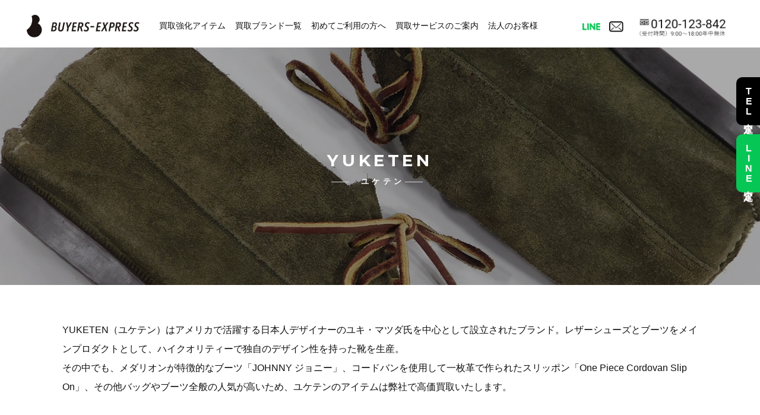

--- FILE ---
content_type: text/html; charset=UTF-8
request_url: https://www.buyers-express.com/category/yuketen
body_size: 11183
content:
<!doctype html>
<html dir="ltr" lang="ja"
	prefix="og: https://ogp.me/ns#" >
<head>
<!-- Google Tag Manager -->
<script>(function(w,d,s,l,i){w[l]=w[l]||[];w[l].push({'gtm.start':
new Date().getTime(),event:'gtm.js'});var f=d.getElementsByTagName(s)[0],
j=d.createElement(s),dl=l!='dataLayer'?'&l='+l:'';j.async=true;j.src=
'https://www.googletagmanager.com/gtm.js?id='+i+dl;f.parentNode.insertBefore(j,f);
})(window,document,'script','dataLayer','GTM-PW35BB2');</script>
<!-- End Google Tag Manager -->
	<meta charset="UTF-8">
	<meta name="viewport" content="width=device-width, initial-scale=1">
	<link rel="profile" href="https://gmpg.org/xfn/11">

	<title>YUKETEN | アメカジ古着の高価買取 バイヤーズエクスプレス</title>

		<!-- All in One SEO 4.4.1 - aioseo.com -->
		<meta name="description" content="YUKETEN（ユケテン）はアメリカで活躍する日本人デザイナーのユキ・マツダ氏を中心として設立されたブランド。レザーシューズとブーツをメインプロダクトとして、ハイクオリティーで独自のデザイン性を持った靴を生産。 その中でも、メダリオンが特徴的なブーツ「JOHNNY ジョニー」、コードバンを使用して一枚革で作られたスリッポン「One Piece Cordovan Slip On」、その他バッグやブーツ全般の人気が高いため、ユケテンのアイテムは弊社で高価買取いたします。" />
		<meta name="robots" content="max-image-preview:large" />
		<link rel="canonical" href="https://www.buyers-express.com/category/yuketen" />
		<meta name="generator" content="All in One SEO (AIOSEO) 4.4.1" />
		<script type="application/ld+json" class="aioseo-schema">
			{"@context":"https:\/\/schema.org","@graph":[{"@type":"BreadcrumbList","@id":"https:\/\/www.buyers-express.com\/category\/yuketen#breadcrumblist","itemListElement":[{"@type":"ListItem","@id":"https:\/\/www.buyers-express.com\/#listItem","position":1,"item":{"@type":"WebPage","@id":"https:\/\/www.buyers-express.com\/","name":"\u30db\u30fc\u30e0","description":"\u30ea\u30a2\u30eb\u30de\u30c3\u30b3\u30a4\u30ba\u3001\u30d0\u30ba\u30ea\u30af\u30bd\u30f3\u30ba\u2026\u30a2\u30e1\u30ab\u30b8\u3001\u30ec\u30d7\u30ea\u30ab\u306a\u3069\u5c02\u9580\u5e97\u3060\u304b\u3089\u3067\u304d\u308b\u8d85\u9ad8\u984d\u67fb\u5b9a\u3001\u9ad8\u4fa1\u8cb7\u3044\u53d6\u308a\u300c\u30d0\u30a4\u30e4\u30fc\u30ba\u30a8\u30af\u30b9\u30d7\u30ec\u30b9\u300d","url":"https:\/\/www.buyers-express.com\/"},"nextItem":"https:\/\/www.buyers-express.com\/category\/yuketen#listItem"},{"@type":"ListItem","@id":"https:\/\/www.buyers-express.com\/category\/yuketen#listItem","position":2,"item":{"@type":"WebPage","@id":"https:\/\/www.buyers-express.com\/category\/yuketen","name":"YUKETEN","description":"YUKETEN\uff08\u30e6\u30b1\u30c6\u30f3\uff09\u306f\u30a2\u30e1\u30ea\u30ab\u3067\u6d3b\u8e8d\u3059\u308b\u65e5\u672c\u4eba\u30c7\u30b6\u30a4\u30ca\u30fc\u306e\u30e6\u30ad\u30fb\u30de\u30c4\u30c0\u6c0f\u3092\u4e2d\u5fc3\u3068\u3057\u3066\u8a2d\u7acb\u3055\u308c\u305f\u30d6\u30e9\u30f3\u30c9\u3002\u30ec\u30b6\u30fc\u30b7\u30e5\u30fc\u30ba\u3068\u30d6\u30fc\u30c4\u3092\u30e1\u30a4\u30f3\u30d7\u30ed\u30c0\u30af\u30c8\u3068\u3057\u3066\u3001\u30cf\u30a4\u30af\u30aa\u30ea\u30c6\u30a3\u30fc\u3067\u72ec\u81ea\u306e\u30c7\u30b6\u30a4\u30f3\u6027\u3092\u6301\u3063\u305f\u9774\u3092\u751f\u7523\u3002 \u305d\u306e\u4e2d\u3067\u3082\u3001\u30e1\u30c0\u30ea\u30aa\u30f3\u304c\u7279\u5fb4\u7684\u306a\u30d6\u30fc\u30c4\u300cJOHNNY \u30b8\u30e7\u30cb\u30fc\u300d\u3001\u30b3\u30fc\u30c9\u30d0\u30f3\u3092\u4f7f\u7528\u3057\u3066\u4e00\u679a\u9769\u3067\u4f5c\u3089\u308c\u305f\u30b9\u30ea\u30c3\u30dd\u30f3\u300cOne Piece Cordovan Slip On\u300d\u3001\u305d\u306e\u4ed6\u30d0\u30c3\u30b0\u3084\u30d6\u30fc\u30c4\u5168\u822c\u306e\u4eba\u6c17\u304c\u9ad8\u3044\u305f\u3081\u3001\u30e6\u30b1\u30c6\u30f3\u306e\u30a2\u30a4\u30c6\u30e0\u306f\u5f0a\u793e\u3067\u9ad8\u4fa1\u8cb7\u53d6\u3044\u305f\u3057\u307e\u3059\u3002","url":"https:\/\/www.buyers-express.com\/category\/yuketen"},"previousItem":"https:\/\/www.buyers-express.com\/#listItem"}]},{"@type":"CollectionPage","@id":"https:\/\/www.buyers-express.com\/category\/yuketen#collectionpage","url":"https:\/\/www.buyers-express.com\/category\/yuketen","name":"YUKETEN | \u30a2\u30e1\u30ab\u30b8\u53e4\u7740\u306e\u9ad8\u4fa1\u8cb7\u53d6 \u30d0\u30a4\u30e4\u30fc\u30ba\u30a8\u30af\u30b9\u30d7\u30ec\u30b9","description":"YUKETEN\uff08\u30e6\u30b1\u30c6\u30f3\uff09\u306f\u30a2\u30e1\u30ea\u30ab\u3067\u6d3b\u8e8d\u3059\u308b\u65e5\u672c\u4eba\u30c7\u30b6\u30a4\u30ca\u30fc\u306e\u30e6\u30ad\u30fb\u30de\u30c4\u30c0\u6c0f\u3092\u4e2d\u5fc3\u3068\u3057\u3066\u8a2d\u7acb\u3055\u308c\u305f\u30d6\u30e9\u30f3\u30c9\u3002\u30ec\u30b6\u30fc\u30b7\u30e5\u30fc\u30ba\u3068\u30d6\u30fc\u30c4\u3092\u30e1\u30a4\u30f3\u30d7\u30ed\u30c0\u30af\u30c8\u3068\u3057\u3066\u3001\u30cf\u30a4\u30af\u30aa\u30ea\u30c6\u30a3\u30fc\u3067\u72ec\u81ea\u306e\u30c7\u30b6\u30a4\u30f3\u6027\u3092\u6301\u3063\u305f\u9774\u3092\u751f\u7523\u3002 \u305d\u306e\u4e2d\u3067\u3082\u3001\u30e1\u30c0\u30ea\u30aa\u30f3\u304c\u7279\u5fb4\u7684\u306a\u30d6\u30fc\u30c4\u300cJOHNNY \u30b8\u30e7\u30cb\u30fc\u300d\u3001\u30b3\u30fc\u30c9\u30d0\u30f3\u3092\u4f7f\u7528\u3057\u3066\u4e00\u679a\u9769\u3067\u4f5c\u3089\u308c\u305f\u30b9\u30ea\u30c3\u30dd\u30f3\u300cOne Piece Cordovan Slip On\u300d\u3001\u305d\u306e\u4ed6\u30d0\u30c3\u30b0\u3084\u30d6\u30fc\u30c4\u5168\u822c\u306e\u4eba\u6c17\u304c\u9ad8\u3044\u305f\u3081\u3001\u30e6\u30b1\u30c6\u30f3\u306e\u30a2\u30a4\u30c6\u30e0\u306f\u5f0a\u793e\u3067\u9ad8\u4fa1\u8cb7\u53d6\u3044\u305f\u3057\u307e\u3059\u3002","inLanguage":"ja","isPartOf":{"@id":"https:\/\/www.buyers-express.com\/#website"},"breadcrumb":{"@id":"https:\/\/www.buyers-express.com\/category\/yuketen#breadcrumblist"}},{"@type":"Organization","@id":"https:\/\/www.buyers-express.com\/#organization","name":"\u30a2\u30e1\u30ab\u30b8\u53e4\u7740\u306e\u9ad8\u4fa1\u8cb7\u53d6 \u30d0\u30a4\u30e4\u30fc\u30ba\u30a8\u30af\u30b9\u30d7\u30ec\u30b9","url":"https:\/\/www.buyers-express.com\/"},{"@type":"WebSite","@id":"https:\/\/www.buyers-express.com\/#website","url":"https:\/\/www.buyers-express.com\/","name":"\u30a2\u30e1\u30ab\u30b8\u53e4\u7740\u306e\u9ad8\u4fa1\u8cb7\u53d6 \u30d0\u30a4\u30e4\u30fc\u30ba\u30a8\u30af\u30b9\u30d7\u30ec\u30b9","description":"\u30a2\u30e1\u30ab\u30b8\u53e4\u7740\u306e\u58f2\u5374\u306f\u9ad8\u4fa1\u8cb7\u53d6\u306e\u30d0\u30a4\u30e4\u30fc\u30ba\u30a8\u30af\u30b9\u30d7\u30ec\u30b9\u3078\u3054\u4f9d\u983c\u304f\u3060\u3055\u3044\u3002\u5b85\u914d\u30ad\u30c3\u30c8\u306f\u6700\u77ed\u3067\u7fcc\u65e5\u914d\u9054\u3001\u5168\u56fd\u9001\u6599\u7121\u6599\u3067\u306a\u306e\u3067\u5b89\u5fc3\u3057\u3066\u3054\u9023\u7d61\u304f\u3060\u3055\u3044\u3002\u304a\u5ba2\u69d8\u304c\u7d0d\u5f97\u3057\u3066\u9802\u3051\u308b\u67fb\u5b9a\u91d1\u984d\u3067\u8cb7\u53d6\u3055\u305b\u3066\u3044\u305f\u3060\u304d\u307e\u3059\u3002","inLanguage":"ja","publisher":{"@id":"https:\/\/www.buyers-express.com\/#organization"}}]}
		</script>
		<!-- All in One SEO -->

<link rel='dns-prefetch' href='//yubinbango.github.io' />
<link rel='dns-prefetch' href='//maxst.icons8.com' />
<link rel="alternate" type="application/rss+xml" title="アメカジ古着の高価買取 バイヤーズエクスプレス &raquo; フィード" href="https://www.buyers-express.com/feed" />
<link rel="alternate" type="application/rss+xml" title="アメカジ古着の高価買取 バイヤーズエクスプレス &raquo; コメントフィード" href="https://www.buyers-express.com/comments/feed" />
<link rel="alternate" type="application/rss+xml" title="アメカジ古着の高価買取 バイヤーズエクスプレス &raquo; YUKETEN カテゴリーのフィード" href="https://www.buyers-express.com/category/yuketen/feed" />
<script>
window._wpemojiSettings = {"baseUrl":"https:\/\/s.w.org\/images\/core\/emoji\/14.0.0\/72x72\/","ext":".png","svgUrl":"https:\/\/s.w.org\/images\/core\/emoji\/14.0.0\/svg\/","svgExt":".svg","source":{"concatemoji":"https:\/\/www.buyers-express.com\/_2023\/wp-includes\/js\/wp-emoji-release.min.js?ver=6.2.8"}};
/*! This file is auto-generated */
!function(e,a,t){var n,r,o,i=a.createElement("canvas"),p=i.getContext&&i.getContext("2d");function s(e,t){p.clearRect(0,0,i.width,i.height),p.fillText(e,0,0);e=i.toDataURL();return p.clearRect(0,0,i.width,i.height),p.fillText(t,0,0),e===i.toDataURL()}function c(e){var t=a.createElement("script");t.src=e,t.defer=t.type="text/javascript",a.getElementsByTagName("head")[0].appendChild(t)}for(o=Array("flag","emoji"),t.supports={everything:!0,everythingExceptFlag:!0},r=0;r<o.length;r++)t.supports[o[r]]=function(e){if(p&&p.fillText)switch(p.textBaseline="top",p.font="600 32px Arial",e){case"flag":return s("\ud83c\udff3\ufe0f\u200d\u26a7\ufe0f","\ud83c\udff3\ufe0f\u200b\u26a7\ufe0f")?!1:!s("\ud83c\uddfa\ud83c\uddf3","\ud83c\uddfa\u200b\ud83c\uddf3")&&!s("\ud83c\udff4\udb40\udc67\udb40\udc62\udb40\udc65\udb40\udc6e\udb40\udc67\udb40\udc7f","\ud83c\udff4\u200b\udb40\udc67\u200b\udb40\udc62\u200b\udb40\udc65\u200b\udb40\udc6e\u200b\udb40\udc67\u200b\udb40\udc7f");case"emoji":return!s("\ud83e\udef1\ud83c\udffb\u200d\ud83e\udef2\ud83c\udfff","\ud83e\udef1\ud83c\udffb\u200b\ud83e\udef2\ud83c\udfff")}return!1}(o[r]),t.supports.everything=t.supports.everything&&t.supports[o[r]],"flag"!==o[r]&&(t.supports.everythingExceptFlag=t.supports.everythingExceptFlag&&t.supports[o[r]]);t.supports.everythingExceptFlag=t.supports.everythingExceptFlag&&!t.supports.flag,t.DOMReady=!1,t.readyCallback=function(){t.DOMReady=!0},t.supports.everything||(n=function(){t.readyCallback()},a.addEventListener?(a.addEventListener("DOMContentLoaded",n,!1),e.addEventListener("load",n,!1)):(e.attachEvent("onload",n),a.attachEvent("onreadystatechange",function(){"complete"===a.readyState&&t.readyCallback()})),(e=t.source||{}).concatemoji?c(e.concatemoji):e.wpemoji&&e.twemoji&&(c(e.twemoji),c(e.wpemoji)))}(window,document,window._wpemojiSettings);
</script>
<style>
img.wp-smiley,
img.emoji {
	display: inline !important;
	border: none !important;
	box-shadow: none !important;
	height: 1em !important;
	width: 1em !important;
	margin: 0 0.07em !important;
	vertical-align: -0.1em !important;
	background: none !important;
	padding: 0 !important;
}
</style>
	<link rel='stylesheet' id='wp-block-library-css' href='https://www.buyers-express.com/_2023/wp-includes/css/dist/block-library/style.min.css?ver=6.2.8' media='all' />
<link rel='stylesheet' id='classic-theme-styles-css' href='https://www.buyers-express.com/_2023/wp-includes/css/classic-themes.min.css?ver=6.2.8' media='all' />
<style id='global-styles-inline-css'>
body{--wp--preset--color--black: #000000;--wp--preset--color--cyan-bluish-gray: #abb8c3;--wp--preset--color--white: #ffffff;--wp--preset--color--pale-pink: #f78da7;--wp--preset--color--vivid-red: #cf2e2e;--wp--preset--color--luminous-vivid-orange: #ff6900;--wp--preset--color--luminous-vivid-amber: #fcb900;--wp--preset--color--light-green-cyan: #7bdcb5;--wp--preset--color--vivid-green-cyan: #00d084;--wp--preset--color--pale-cyan-blue: #8ed1fc;--wp--preset--color--vivid-cyan-blue: #0693e3;--wp--preset--color--vivid-purple: #9b51e0;--wp--preset--gradient--vivid-cyan-blue-to-vivid-purple: linear-gradient(135deg,rgba(6,147,227,1) 0%,rgb(155,81,224) 100%);--wp--preset--gradient--light-green-cyan-to-vivid-green-cyan: linear-gradient(135deg,rgb(122,220,180) 0%,rgb(0,208,130) 100%);--wp--preset--gradient--luminous-vivid-amber-to-luminous-vivid-orange: linear-gradient(135deg,rgba(252,185,0,1) 0%,rgba(255,105,0,1) 100%);--wp--preset--gradient--luminous-vivid-orange-to-vivid-red: linear-gradient(135deg,rgba(255,105,0,1) 0%,rgb(207,46,46) 100%);--wp--preset--gradient--very-light-gray-to-cyan-bluish-gray: linear-gradient(135deg,rgb(238,238,238) 0%,rgb(169,184,195) 100%);--wp--preset--gradient--cool-to-warm-spectrum: linear-gradient(135deg,rgb(74,234,220) 0%,rgb(151,120,209) 20%,rgb(207,42,186) 40%,rgb(238,44,130) 60%,rgb(251,105,98) 80%,rgb(254,248,76) 100%);--wp--preset--gradient--blush-light-purple: linear-gradient(135deg,rgb(255,206,236) 0%,rgb(152,150,240) 100%);--wp--preset--gradient--blush-bordeaux: linear-gradient(135deg,rgb(254,205,165) 0%,rgb(254,45,45) 50%,rgb(107,0,62) 100%);--wp--preset--gradient--luminous-dusk: linear-gradient(135deg,rgb(255,203,112) 0%,rgb(199,81,192) 50%,rgb(65,88,208) 100%);--wp--preset--gradient--pale-ocean: linear-gradient(135deg,rgb(255,245,203) 0%,rgb(182,227,212) 50%,rgb(51,167,181) 100%);--wp--preset--gradient--electric-grass: linear-gradient(135deg,rgb(202,248,128) 0%,rgb(113,206,126) 100%);--wp--preset--gradient--midnight: linear-gradient(135deg,rgb(2,3,129) 0%,rgb(40,116,252) 100%);--wp--preset--duotone--dark-grayscale: url('#wp-duotone-dark-grayscale');--wp--preset--duotone--grayscale: url('#wp-duotone-grayscale');--wp--preset--duotone--purple-yellow: url('#wp-duotone-purple-yellow');--wp--preset--duotone--blue-red: url('#wp-duotone-blue-red');--wp--preset--duotone--midnight: url('#wp-duotone-midnight');--wp--preset--duotone--magenta-yellow: url('#wp-duotone-magenta-yellow');--wp--preset--duotone--purple-green: url('#wp-duotone-purple-green');--wp--preset--duotone--blue-orange: url('#wp-duotone-blue-orange');--wp--preset--font-size--small: 13px;--wp--preset--font-size--medium: 20px;--wp--preset--font-size--large: 36px;--wp--preset--font-size--x-large: 42px;--wp--preset--spacing--20: 0.44rem;--wp--preset--spacing--30: 0.67rem;--wp--preset--spacing--40: 1rem;--wp--preset--spacing--50: 1.5rem;--wp--preset--spacing--60: 2.25rem;--wp--preset--spacing--70: 3.38rem;--wp--preset--spacing--80: 5.06rem;--wp--preset--shadow--natural: 6px 6px 9px rgba(0, 0, 0, 0.2);--wp--preset--shadow--deep: 12px 12px 50px rgba(0, 0, 0, 0.4);--wp--preset--shadow--sharp: 6px 6px 0px rgba(0, 0, 0, 0.2);--wp--preset--shadow--outlined: 6px 6px 0px -3px rgba(255, 255, 255, 1), 6px 6px rgba(0, 0, 0, 1);--wp--preset--shadow--crisp: 6px 6px 0px rgba(0, 0, 0, 1);}:where(.is-layout-flex){gap: 0.5em;}body .is-layout-flow > .alignleft{float: left;margin-inline-start: 0;margin-inline-end: 2em;}body .is-layout-flow > .alignright{float: right;margin-inline-start: 2em;margin-inline-end: 0;}body .is-layout-flow > .aligncenter{margin-left: auto !important;margin-right: auto !important;}body .is-layout-constrained > .alignleft{float: left;margin-inline-start: 0;margin-inline-end: 2em;}body .is-layout-constrained > .alignright{float: right;margin-inline-start: 2em;margin-inline-end: 0;}body .is-layout-constrained > .aligncenter{margin-left: auto !important;margin-right: auto !important;}body .is-layout-constrained > :where(:not(.alignleft):not(.alignright):not(.alignfull)){max-width: var(--wp--style--global--content-size);margin-left: auto !important;margin-right: auto !important;}body .is-layout-constrained > .alignwide{max-width: var(--wp--style--global--wide-size);}body .is-layout-flex{display: flex;}body .is-layout-flex{flex-wrap: wrap;align-items: center;}body .is-layout-flex > *{margin: 0;}:where(.wp-block-columns.is-layout-flex){gap: 2em;}.has-black-color{color: var(--wp--preset--color--black) !important;}.has-cyan-bluish-gray-color{color: var(--wp--preset--color--cyan-bluish-gray) !important;}.has-white-color{color: var(--wp--preset--color--white) !important;}.has-pale-pink-color{color: var(--wp--preset--color--pale-pink) !important;}.has-vivid-red-color{color: var(--wp--preset--color--vivid-red) !important;}.has-luminous-vivid-orange-color{color: var(--wp--preset--color--luminous-vivid-orange) !important;}.has-luminous-vivid-amber-color{color: var(--wp--preset--color--luminous-vivid-amber) !important;}.has-light-green-cyan-color{color: var(--wp--preset--color--light-green-cyan) !important;}.has-vivid-green-cyan-color{color: var(--wp--preset--color--vivid-green-cyan) !important;}.has-pale-cyan-blue-color{color: var(--wp--preset--color--pale-cyan-blue) !important;}.has-vivid-cyan-blue-color{color: var(--wp--preset--color--vivid-cyan-blue) !important;}.has-vivid-purple-color{color: var(--wp--preset--color--vivid-purple) !important;}.has-black-background-color{background-color: var(--wp--preset--color--black) !important;}.has-cyan-bluish-gray-background-color{background-color: var(--wp--preset--color--cyan-bluish-gray) !important;}.has-white-background-color{background-color: var(--wp--preset--color--white) !important;}.has-pale-pink-background-color{background-color: var(--wp--preset--color--pale-pink) !important;}.has-vivid-red-background-color{background-color: var(--wp--preset--color--vivid-red) !important;}.has-luminous-vivid-orange-background-color{background-color: var(--wp--preset--color--luminous-vivid-orange) !important;}.has-luminous-vivid-amber-background-color{background-color: var(--wp--preset--color--luminous-vivid-amber) !important;}.has-light-green-cyan-background-color{background-color: var(--wp--preset--color--light-green-cyan) !important;}.has-vivid-green-cyan-background-color{background-color: var(--wp--preset--color--vivid-green-cyan) !important;}.has-pale-cyan-blue-background-color{background-color: var(--wp--preset--color--pale-cyan-blue) !important;}.has-vivid-cyan-blue-background-color{background-color: var(--wp--preset--color--vivid-cyan-blue) !important;}.has-vivid-purple-background-color{background-color: var(--wp--preset--color--vivid-purple) !important;}.has-black-border-color{border-color: var(--wp--preset--color--black) !important;}.has-cyan-bluish-gray-border-color{border-color: var(--wp--preset--color--cyan-bluish-gray) !important;}.has-white-border-color{border-color: var(--wp--preset--color--white) !important;}.has-pale-pink-border-color{border-color: var(--wp--preset--color--pale-pink) !important;}.has-vivid-red-border-color{border-color: var(--wp--preset--color--vivid-red) !important;}.has-luminous-vivid-orange-border-color{border-color: var(--wp--preset--color--luminous-vivid-orange) !important;}.has-luminous-vivid-amber-border-color{border-color: var(--wp--preset--color--luminous-vivid-amber) !important;}.has-light-green-cyan-border-color{border-color: var(--wp--preset--color--light-green-cyan) !important;}.has-vivid-green-cyan-border-color{border-color: var(--wp--preset--color--vivid-green-cyan) !important;}.has-pale-cyan-blue-border-color{border-color: var(--wp--preset--color--pale-cyan-blue) !important;}.has-vivid-cyan-blue-border-color{border-color: var(--wp--preset--color--vivid-cyan-blue) !important;}.has-vivid-purple-border-color{border-color: var(--wp--preset--color--vivid-purple) !important;}.has-vivid-cyan-blue-to-vivid-purple-gradient-background{background: var(--wp--preset--gradient--vivid-cyan-blue-to-vivid-purple) !important;}.has-light-green-cyan-to-vivid-green-cyan-gradient-background{background: var(--wp--preset--gradient--light-green-cyan-to-vivid-green-cyan) !important;}.has-luminous-vivid-amber-to-luminous-vivid-orange-gradient-background{background: var(--wp--preset--gradient--luminous-vivid-amber-to-luminous-vivid-orange) !important;}.has-luminous-vivid-orange-to-vivid-red-gradient-background{background: var(--wp--preset--gradient--luminous-vivid-orange-to-vivid-red) !important;}.has-very-light-gray-to-cyan-bluish-gray-gradient-background{background: var(--wp--preset--gradient--very-light-gray-to-cyan-bluish-gray) !important;}.has-cool-to-warm-spectrum-gradient-background{background: var(--wp--preset--gradient--cool-to-warm-spectrum) !important;}.has-blush-light-purple-gradient-background{background: var(--wp--preset--gradient--blush-light-purple) !important;}.has-blush-bordeaux-gradient-background{background: var(--wp--preset--gradient--blush-bordeaux) !important;}.has-luminous-dusk-gradient-background{background: var(--wp--preset--gradient--luminous-dusk) !important;}.has-pale-ocean-gradient-background{background: var(--wp--preset--gradient--pale-ocean) !important;}.has-electric-grass-gradient-background{background: var(--wp--preset--gradient--electric-grass) !important;}.has-midnight-gradient-background{background: var(--wp--preset--gradient--midnight) !important;}.has-small-font-size{font-size: var(--wp--preset--font-size--small) !important;}.has-medium-font-size{font-size: var(--wp--preset--font-size--medium) !important;}.has-large-font-size{font-size: var(--wp--preset--font-size--large) !important;}.has-x-large-font-size{font-size: var(--wp--preset--font-size--x-large) !important;}
.wp-block-navigation a:where(:not(.wp-element-button)){color: inherit;}
:where(.wp-block-columns.is-layout-flex){gap: 2em;}
.wp-block-pullquote{font-size: 1.5em;line-height: 1.6;}
</style>
<link rel='stylesheet' id='dnd-upload-cf7-css' href='https://www.buyers-express.com/_2023/wp-content/plugins/drag-and-drop-multiple-file-upload-contact-form-7/assets/css/dnd-upload-cf7.css?ver=1.3.6.9' media='all' />
<link rel='stylesheet' id='contact-form-7-css' href='https://www.buyers-express.com/_2023/wp-content/plugins/contact-form-7/includes/css/styles.css?ver=5.7.7' media='all' />
<link rel='stylesheet' id='pz-linkcard-css' href='//www.buyers-express.com/_2023/wp-content/uploads/pz-linkcard/style.css?ver=2.4.7.57' media='all' />
<link rel='stylesheet' id='wp-pagenavi-css' href='https://www.buyers-express.com/_2023/wp-content/plugins/wp-pagenavi/pagenavi-css.css?ver=2.70' media='all' />
<link rel='stylesheet' id='buyers-style-css' href='https://www.buyers-express.com/_2023/wp-content/themes/buyers2023/style.css?ver=1.8' media='all' />
<link rel='stylesheet' id='buyers-style-common-css' href='https://www.buyers-express.com/_2023/wp-content/themes/buyers2023/css/style.css?ver=1.8' media='all' />
<link rel='stylesheet' id='buyers-style-swiper-css' href='https://www.buyers-express.com/_2023/wp-content/themes/buyers2023/css/swiper-bundle.min.css?ver=1.8' media='all' />
<link rel='stylesheet' id='buyers-la-css' href='https://maxst.icons8.com/vue-static/landings/line-awesome/line-awesome/1.3.0/css/line-awesome.min.css?ver=6.2.8' media='all' />
<script src='https://www.buyers-express.com/_2023/wp-includes/js/jquery/jquery.min.js?ver=3.6.4' id='jquery-core-js'></script>
<script src='https://www.buyers-express.com/_2023/wp-includes/js/jquery/jquery-migrate.min.js?ver=3.4.0' id='jquery-migrate-js'></script>
<link rel="https://api.w.org/" href="https://www.buyers-express.com/wp-json/" /><link rel="alternate" type="application/json" href="https://www.buyers-express.com/wp-json/wp/v2/categories/143" /><link rel="EditURI" type="application/rsd+xml" title="RSD" href="https://www.buyers-express.com/_2023/xmlrpc.php?rsd" />
<link rel="wlwmanifest" type="application/wlwmanifest+xml" href="https://www.buyers-express.com/_2023/wp-includes/wlwmanifest.xml" />
<meta name="generator" content="WordPress 6.2.8" />
<link rel="icon" href="https://www.buyers-express.com/_2023/wp-content/uploads/2023/07/cropped-favicon-32x32.png" sizes="32x32" />
<link rel="icon" href="https://www.buyers-express.com/_2023/wp-content/uploads/2023/07/cropped-favicon-192x192.png" sizes="192x192" />
<link rel="apple-touch-icon" href="https://www.buyers-express.com/_2023/wp-content/uploads/2023/07/cropped-favicon-180x180.png" />
<meta name="msapplication-TileImage" content="https://www.buyers-express.com/_2023/wp-content/uploads/2023/07/cropped-favicon-270x270.png" />
<meta name="google-site-verification" content="yzNAaPyZWcfWr9iaIj20rX-8V_UBSP-Hus7wS-oRkiI" />
</head>

<body class="archive category category-yuketen category-143 hfeed no-sidebar">
<!-- Google Tag Manager (noscript) -->
<noscript><iframe src="https://www.googletagmanager.com/ns.html?id=GTM-PW35BB2" height="0" width="0" style="display:none;visibility:hidden"></iframe></noscript>
<!-- End Google Tag Manager (noscript) -->
<svg xmlns="http://www.w3.org/2000/svg" viewBox="0 0 0 0" width="0" height="0" focusable="false" role="none" style="visibility: hidden; position: absolute; left: -9999px; overflow: hidden;" ><defs><filter id="wp-duotone-dark-grayscale"><feColorMatrix color-interpolation-filters="sRGB" type="matrix" values=" .299 .587 .114 0 0 .299 .587 .114 0 0 .299 .587 .114 0 0 .299 .587 .114 0 0 " /><feComponentTransfer color-interpolation-filters="sRGB" ><feFuncR type="table" tableValues="0 0.49803921568627" /><feFuncG type="table" tableValues="0 0.49803921568627" /><feFuncB type="table" tableValues="0 0.49803921568627" /><feFuncA type="table" tableValues="1 1" /></feComponentTransfer><feComposite in2="SourceGraphic" operator="in" /></filter></defs></svg><svg xmlns="http://www.w3.org/2000/svg" viewBox="0 0 0 0" width="0" height="0" focusable="false" role="none" style="visibility: hidden; position: absolute; left: -9999px; overflow: hidden;" ><defs><filter id="wp-duotone-grayscale"><feColorMatrix color-interpolation-filters="sRGB" type="matrix" values=" .299 .587 .114 0 0 .299 .587 .114 0 0 .299 .587 .114 0 0 .299 .587 .114 0 0 " /><feComponentTransfer color-interpolation-filters="sRGB" ><feFuncR type="table" tableValues="0 1" /><feFuncG type="table" tableValues="0 1" /><feFuncB type="table" tableValues="0 1" /><feFuncA type="table" tableValues="1 1" /></feComponentTransfer><feComposite in2="SourceGraphic" operator="in" /></filter></defs></svg><svg xmlns="http://www.w3.org/2000/svg" viewBox="0 0 0 0" width="0" height="0" focusable="false" role="none" style="visibility: hidden; position: absolute; left: -9999px; overflow: hidden;" ><defs><filter id="wp-duotone-purple-yellow"><feColorMatrix color-interpolation-filters="sRGB" type="matrix" values=" .299 .587 .114 0 0 .299 .587 .114 0 0 .299 .587 .114 0 0 .299 .587 .114 0 0 " /><feComponentTransfer color-interpolation-filters="sRGB" ><feFuncR type="table" tableValues="0.54901960784314 0.98823529411765" /><feFuncG type="table" tableValues="0 1" /><feFuncB type="table" tableValues="0.71764705882353 0.25490196078431" /><feFuncA type="table" tableValues="1 1" /></feComponentTransfer><feComposite in2="SourceGraphic" operator="in" /></filter></defs></svg><svg xmlns="http://www.w3.org/2000/svg" viewBox="0 0 0 0" width="0" height="0" focusable="false" role="none" style="visibility: hidden; position: absolute; left: -9999px; overflow: hidden;" ><defs><filter id="wp-duotone-blue-red"><feColorMatrix color-interpolation-filters="sRGB" type="matrix" values=" .299 .587 .114 0 0 .299 .587 .114 0 0 .299 .587 .114 0 0 .299 .587 .114 0 0 " /><feComponentTransfer color-interpolation-filters="sRGB" ><feFuncR type="table" tableValues="0 1" /><feFuncG type="table" tableValues="0 0.27843137254902" /><feFuncB type="table" tableValues="0.5921568627451 0.27843137254902" /><feFuncA type="table" tableValues="1 1" /></feComponentTransfer><feComposite in2="SourceGraphic" operator="in" /></filter></defs></svg><svg xmlns="http://www.w3.org/2000/svg" viewBox="0 0 0 0" width="0" height="0" focusable="false" role="none" style="visibility: hidden; position: absolute; left: -9999px; overflow: hidden;" ><defs><filter id="wp-duotone-midnight"><feColorMatrix color-interpolation-filters="sRGB" type="matrix" values=" .299 .587 .114 0 0 .299 .587 .114 0 0 .299 .587 .114 0 0 .299 .587 .114 0 0 " /><feComponentTransfer color-interpolation-filters="sRGB" ><feFuncR type="table" tableValues="0 0" /><feFuncG type="table" tableValues="0 0.64705882352941" /><feFuncB type="table" tableValues="0 1" /><feFuncA type="table" tableValues="1 1" /></feComponentTransfer><feComposite in2="SourceGraphic" operator="in" /></filter></defs></svg><svg xmlns="http://www.w3.org/2000/svg" viewBox="0 0 0 0" width="0" height="0" focusable="false" role="none" style="visibility: hidden; position: absolute; left: -9999px; overflow: hidden;" ><defs><filter id="wp-duotone-magenta-yellow"><feColorMatrix color-interpolation-filters="sRGB" type="matrix" values=" .299 .587 .114 0 0 .299 .587 .114 0 0 .299 .587 .114 0 0 .299 .587 .114 0 0 " /><feComponentTransfer color-interpolation-filters="sRGB" ><feFuncR type="table" tableValues="0.78039215686275 1" /><feFuncG type="table" tableValues="0 0.94901960784314" /><feFuncB type="table" tableValues="0.35294117647059 0.47058823529412" /><feFuncA type="table" tableValues="1 1" /></feComponentTransfer><feComposite in2="SourceGraphic" operator="in" /></filter></defs></svg><svg xmlns="http://www.w3.org/2000/svg" viewBox="0 0 0 0" width="0" height="0" focusable="false" role="none" style="visibility: hidden; position: absolute; left: -9999px; overflow: hidden;" ><defs><filter id="wp-duotone-purple-green"><feColorMatrix color-interpolation-filters="sRGB" type="matrix" values=" .299 .587 .114 0 0 .299 .587 .114 0 0 .299 .587 .114 0 0 .299 .587 .114 0 0 " /><feComponentTransfer color-interpolation-filters="sRGB" ><feFuncR type="table" tableValues="0.65098039215686 0.40392156862745" /><feFuncG type="table" tableValues="0 1" /><feFuncB type="table" tableValues="0.44705882352941 0.4" /><feFuncA type="table" tableValues="1 1" /></feComponentTransfer><feComposite in2="SourceGraphic" operator="in" /></filter></defs></svg><svg xmlns="http://www.w3.org/2000/svg" viewBox="0 0 0 0" width="0" height="0" focusable="false" role="none" style="visibility: hidden; position: absolute; left: -9999px; overflow: hidden;" ><defs><filter id="wp-duotone-blue-orange"><feColorMatrix color-interpolation-filters="sRGB" type="matrix" values=" .299 .587 .114 0 0 .299 .587 .114 0 0 .299 .587 .114 0 0 .299 .587 .114 0 0 " /><feComponentTransfer color-interpolation-filters="sRGB" ><feFuncR type="table" tableValues="0.098039215686275 1" /><feFuncG type="table" tableValues="0 0.66274509803922" /><feFuncB type="table" tableValues="0.84705882352941 0.41960784313725" /><feFuncA type="table" tableValues="1 1" /></feComponentTransfer><feComposite in2="SourceGraphic" operator="in" /></filter></defs></svg><div id="page" class="site">
	<a class="skip-link screen-reader-text" href="#primary">Skip to content</a>

	<header id="masthead" class="site-header">
		<div class="container">
			<div class="site-branding">
				<a href="https://www.buyers-express.com" class="site-logo">
					<img src="https://www.buyers-express.com/_2023/wp-content/themes/buyers2023/img/logo.png" alt="BUYERS-EXPRESS">
				</a>
			</div><!-- .site-branding -->
	
			<nav id="site-navigation-pc" class="main-navigation-pc">
					<div class="menu-%e3%82%b0%e3%83%ad%e3%83%bc%e3%83%90%e3%83%ab%e3%83%8a%e3%83%93%ef%bc%88pc%e7%94%a8%ef%bc%89-container"><ul id="second-menu" class="menu"><li id="menu-item-33989" class="menu-item menu-item-type-post_type menu-item-object-page menu-item-33989"><a href="https://www.buyers-express.com/purchase">買取強化アイテム</a></li>
<li id="menu-item-33898" class="menu-item menu-item-type-post_type menu-item-object-page current_page_parent menu-item-33898"><a href="https://www.buyers-express.com/brand">買取ブランド一覧</a></li>
<li id="menu-item-33897" class="menu-item menu-item-type-post_type menu-item-object-page menu-item-has-children menu-item-33897"><a href="https://www.buyers-express.com/howto">初めてご利用の方へ</a>
<ul class="sub-menu">
	<li id="menu-item-33979" class="menu-item menu-item-type-post_type menu-item-object-page menu-item-33979"><a href="https://www.buyers-express.com/howto">初めてご利用の方へ</a></li>
	<li id="menu-item-33982" class="menu-item menu-item-type-post_type menu-item-object-page menu-item-33982"><a href="https://www.buyers-express.com/send">発送方法について</a></li>
	<li id="menu-item-33980" class="menu-item menu-item-type-post_type menu-item-object-page menu-item-33980"><a href="https://www.buyers-express.com/faq">FAQ</a></li>
	<li id="menu-item-33981" class="menu-item menu-item-type-post_type menu-item-object-page menu-item-33981"><a href="https://www.buyers-express.com/blog">ブログ</a></li>
</ul>
</li>
<li id="menu-item-33899" class="menu-item menu-item-type-custom menu-item-object-custom menu-item-home menu-item-has-children menu-item-33899"><a href="https://www.buyers-express.com/#assessment">買取サービスのご案内</a>
<ul class="sub-menu">
	<li id="menu-item-34127" class="menu-item menu-item-type-post_type menu-item-object-page menu-item-34127"><a href="https://www.buyers-express.com/line">LINE買取</a></li>
	<li id="menu-item-34133" class="menu-item menu-item-type-post_type menu-item-object-page menu-item-34133"><a href="https://www.buyers-express.com/delivery">宅配買取</a></li>
	<li id="menu-item-33985" class="menu-item menu-item-type-post_type menu-item-object-page menu-item-33985"><a href="https://www.buyers-express.com/assess">無料査定フォーム</a></li>
	<li id="menu-item-33983" class="menu-item menu-item-type-post_type menu-item-object-page menu-item-33983"><a href="https://www.buyers-express.com/buy">まとめて買い取りフォーム</a></li>
	<li id="menu-item-33984" class="menu-item menu-item-type-post_type menu-item-object-page menu-item-33984"><a href="https://www.buyers-express.com/contact">宅配キットご希望の方</a></li>
	<li id="menu-item-34137" class="menu-item menu-item-type-post_type menu-item-object-page menu-item-34137"><a href="https://www.buyers-express.com/counter">店頭買取</a></li>
	<li id="menu-item-34128" class="menu-item menu-item-type-post_type menu-item-object-page menu-item-34128"><a href="https://www.buyers-express.com/btp">出張買取</a></li>
	<li id="menu-item-1201129234493" class="menu-item menu-item-type-post_type menu-item-object-page menu-item-1201129234493"><a href="https://www.buyers-express.com/camp">キャンプ用品買取</a></li>
	<li id="menu-item-1201129234494" class="menu-item menu-item-type-post_type menu-item-object-page menu-item-1201129234494"><a href="https://www.buyers-express.com/pokeca">ポケモンカード買取</a></li>
	<li id="menu-item-34126" class="menu-item menu-item-type-post_type menu-item-object-page menu-item-34126"><a href="https://www.buyers-express.com/campain">買取キャンペーン</a></li>
</ul>
</li>
<li id="menu-item-33970" class="menu-item menu-item-type-post_type menu-item-object-page menu-item-33970"><a href="https://www.buyers-express.com/corporate">法人のお客様</a></li>
</ul></div>			</nav>
	
			
			<ul class="snslinks">
				<!-- <li><a href="#">
				<img src="https://www.buyers-express.com/_2023/wp-content/themes/buyers2023/img/icon_insta.png" alt="INSTAGRAM" width="20">
				</a></li> -->
				<li><a href="https://lin.ee/Ut1xC7q" target="_blank">
				<img src="https://www.buyers-express.com/_2023/wp-content/themes/buyers2023/img/icon_line.png" alt="LINE" width="30">
				</a></li>
				<li><a href="https://www.buyers-express.com/assess/">
				<img src="https://www.buyers-express.com/_2023/wp-content/themes/buyers2023/img/icon_mail.png" alt="contact" width="24">
				</a></li>
			</ul>
		
	
		<a href="https://www.buyers-express.com/tel" class="site-contact-header">
			<img src="https://www.buyers-express.com/_2023/wp-content/themes/buyers2023/img/tel.png" alt="BUYERS-EXPRESS">
		</a>
	  
	  <button id="open_mobile_menu">
		  <img src="https://www.buyers-express.com/_2023/wp-content/themes/buyers2023/img/toggle.png" alt="menu" id="toggleimg">
		  <img src="https://www.buyers-express.com/_2023/wp-content/themes/buyers2023/img/close.png" alt="menu" id="closeimg" style="display:none;">
	  </button>

		</div>
			
		
			<div id="mobile_menu">
	
	  <nav id="site-navigation" class="main-navigation">
				<div class="menu-%e3%82%b0%e3%83%ad%e3%83%bc%e3%83%90%e3%83%ab%e3%83%8a%e3%83%93%ef%bc%88pc%e7%94%a8%ef%bc%89-container"><ul id="primary-menu" class="menu"><li class="menu-item menu-item-type-post_type menu-item-object-page menu-item-33989"><a href="https://www.buyers-express.com/purchase">買取強化アイテム</a></li>
<li class="menu-item menu-item-type-post_type menu-item-object-page current_page_parent menu-item-33898"><a href="https://www.buyers-express.com/brand">買取ブランド一覧</a></li>
<li class="menu-item menu-item-type-post_type menu-item-object-page menu-item-has-children menu-item-33897"><a href="https://www.buyers-express.com/howto">初めてご利用の方へ</a>
<ul class="sub-menu">
	<li class="menu-item menu-item-type-post_type menu-item-object-page menu-item-33979"><a href="https://www.buyers-express.com/howto">初めてご利用の方へ</a></li>
	<li class="menu-item menu-item-type-post_type menu-item-object-page menu-item-33982"><a href="https://www.buyers-express.com/send">発送方法について</a></li>
	<li class="menu-item menu-item-type-post_type menu-item-object-page menu-item-33980"><a href="https://www.buyers-express.com/faq">FAQ</a></li>
	<li class="menu-item menu-item-type-post_type menu-item-object-page menu-item-33981"><a href="https://www.buyers-express.com/blog">ブログ</a></li>
</ul>
</li>
<li class="menu-item menu-item-type-custom menu-item-object-custom menu-item-home menu-item-has-children menu-item-33899"><a href="https://www.buyers-express.com/#assessment">買取サービスのご案内</a>
<ul class="sub-menu">
	<li class="menu-item menu-item-type-post_type menu-item-object-page menu-item-34127"><a href="https://www.buyers-express.com/line">LINE買取</a></li>
	<li class="menu-item menu-item-type-post_type menu-item-object-page menu-item-34133"><a href="https://www.buyers-express.com/delivery">宅配買取</a></li>
	<li class="menu-item menu-item-type-post_type menu-item-object-page menu-item-33985"><a href="https://www.buyers-express.com/assess">無料査定フォーム</a></li>
	<li class="menu-item menu-item-type-post_type menu-item-object-page menu-item-33983"><a href="https://www.buyers-express.com/buy">まとめて買い取りフォーム</a></li>
	<li class="menu-item menu-item-type-post_type menu-item-object-page menu-item-33984"><a href="https://www.buyers-express.com/contact">宅配キットご希望の方</a></li>
	<li class="menu-item menu-item-type-post_type menu-item-object-page menu-item-34137"><a href="https://www.buyers-express.com/counter">店頭買取</a></li>
	<li class="menu-item menu-item-type-post_type menu-item-object-page menu-item-34128"><a href="https://www.buyers-express.com/btp">出張買取</a></li>
	<li class="menu-item menu-item-type-post_type menu-item-object-page menu-item-1201129234493"><a href="https://www.buyers-express.com/camp">キャンプ用品買取</a></li>
	<li class="menu-item menu-item-type-post_type menu-item-object-page menu-item-1201129234494"><a href="https://www.buyers-express.com/pokeca">ポケモンカード買取</a></li>
	<li class="menu-item menu-item-type-post_type menu-item-object-page menu-item-34126"><a href="https://www.buyers-express.com/campain">買取キャンペーン</a></li>
</ul>
</li>
<li class="menu-item menu-item-type-post_type menu-item-object-page menu-item-33970"><a href="https://www.buyers-express.com/corporate">法人のお客様</a></li>
</ul></div>		</nav>
		
	
		<a href="https://www.buyers-express.com/tel" class="site-contact">
							<img src="https://www.buyers-express.com/_2023/wp-content/themes/buyers2023/img/tel.png" alt="BUYERS-EXPRESS">
						</a>
		  
		</div>
	  
	</header><!-- #masthead -->

	<main id="primary" class="site-main category_page">
		
		<div id="custom-header" class="subpage mb0">
			<div class="filter"></div>
			<h1 class="entry-title">
				YUKETEN
<span>
ユケテン</span>
			</h1>
			
						<img src="https://www.buyers-express.com/_2023/wp-content/uploads/2023/04/ユケテン.jpg" alt="BUYERS EXPRESS" class="img-pc" />
			<img src="https://www.buyers-express.com/_2023/wp-content/uploads/2023/04/ユケテン.jpg" alt="BUYERS EXPRESS" class="img-sp" />
					</div><!-- /#custom-header -->
				<section>
		<div class="container">
			
		<div class="archive-description"><p>YUKETEN（ユケテン）はアメリカで活躍する日本人デザイナーのユキ・マツダ氏を中心として設立されたブランド。レザーシューズとブーツをメインプロダクトとして、ハイクオリティーで独自のデザイン性を持った靴を生産。<br />
その中でも、メダリオンが特徴的なブーツ「JOHNNY ジョニー」、コードバンを使用して一枚革で作られたスリッポン「One Piece Cordovan Slip On」、その他バッグやブーツ全般の人気が高いため、ユケテンのアイテムは弊社で高価買取いたします。</p>
</div>
		</div>
		</section>
				<section class="bg_gray">
			<div class="container">

			<h2 class="scrollanime downup">
				買取一例
			</h2>

			<div class="flex mt60 scrollanime downup">
			<div class="col-6 col-lg3">
<a href="https://www.buyers-express.com/yuketen/29392.html" class="performance-toppage" id="performance-29392" class="post-29392 post type-post status-publish format-standard has-post-thumbnail hentry category-yuketen">
<div class="thumbnail">
	<figure>
				<img src="https://www.buyers-express.com/_2023/wp-content/uploads/2020/03/i-img600x450-15794873027a8ncr687277.jpg" alt="YUKETEN ユケテン メインガイド チャッカブーツ 買取・査定">
			</figure>
</div>
<div class="text">
	<p class="item_name">YUKETEN ユケテン メインガイド チャッカブーツ 買取・査定</p>
	
	<p class="item_category"><span class="categories">YUKETEN </span></p>

		</div>
    </a>
</div>
<div class="col-6 col-lg3">
<a href="https://www.buyers-express.com/yuketen/29172.html" class="performance-toppage" id="performance-29172" class="post-29172 post type-post status-publish format-standard has-post-thumbnail hentry category-yuketen">
<div class="thumbnail">
	<figure>
				<img src="https://www.buyers-express.com/_2023/wp-content/uploads/2019/10/i-img600x450-15637622673bnhjf329.jpg" alt="YUKETEN ユケテン ラグソール スライド レザーサンダル 買取・査定">
			</figure>
</div>
<div class="text">
	<p class="item_name">YUKETEN ユケテン ラグソール スライド レザーサンダル 買取・査定</p>
	
	<p class="item_category"><span class="categories">YUKETEN </span></p>

		</div>
    </a>
</div>
<div class="col-6 col-lg3">
<a href="https://www.buyers-express.com/yuketen/15994.html" class="performance-toppage" id="performance-15994" class="post-15994 post type-post status-publish format-standard has-post-thumbnail hentry category-yuketen">
<div class="thumbnail">
	<figure>
				<img src="https://www.buyers-express.com/_2023/wp-content/uploads/2013/01/s600x450-2012101200022.jpg" alt="YUKETEN ユケテン ショートプルオンブーツ 買取・査定">
			</figure>
</div>
<div class="text">
	<p class="item_name">YUKETEN ユケテン ショートプルオンブーツ 買取・査定</p>
	
	<p class="item_category"><span class="categories">YUKETEN </span></p>

		</div>
    </a>
</div>
<div class="col-6 col-lg3">
<a href="https://www.buyers-express.com/yuketen/4679.html" class="performance-toppage" id="performance-4679" class="post-4679 post type-post status-publish format-standard has-post-thumbnail hentry category-yuketen">
<div class="thumbnail">
	<figure>
				<img src="https://www.buyers-express.com/_2023/wp-content/uploads/2010/09/s-600x450-2010060300036.jpg" alt="YUKETEN ユケテンン モカシンブーツ 買取・査定">
			</figure>
</div>
<div class="text">
	<p class="item_name">YUKETEN ユケテンン モカシンブーツ 買取・査定</p>
	
	<p class="item_category"><span class="categories">YUKETEN </span></p>

		</div>
    </a>
</div>
<div class="col-6 col-lg3">
<a href="https://www.buyers-express.com/yuketen/4380.html" class="performance-toppage" id="performance-4380" class="post-4380 post type-post status-publish format-standard has-post-thumbnail hentry category-yuketen">
<div class="thumbnail">
	<figure>
				<img src="https://www.buyers-express.com/_2023/wp-content/uploads/2010/07/s-600x450-2010051000035.jpg" alt="YUKETEN ユケテンン ハント ブーツ 買取・査定">
			</figure>
</div>
<div class="text">
	<p class="item_name">YUKETEN ユケテンン ハント ブーツ 買取・査定</p>
	
	<p class="item_category"><span class="categories">YUKETEN </span></p>

		</div>
    </a>
</div>
			</div>

			

		</div>
		</section>
		
		    <section id="contact" class="hide_flowbtn">

    <div class="filter"></div>
    <div class="container">
        <p class="title">
            今すぐ品物を無料査定する
        </p>

        <div class="btn_wrap">
            <a href="https://www.buyers-express.com/tel" class="btn_black">TEL査定</a>
            <a href="https://lin.ee/Ut1xC7q" class="btn_black" target="_blank">LINE査定</a>

        </div>

    </div>
</section>						
		
		<div class="container">
			<div id="breadcrumb" class="container">
<ul>
	<li><a href="https://www.buyers-express.com/">HOME</a></li>
				<li>&gt;　YUKETEN</li>

</ul>
</div>
		</div>

	<div id="flow_btn">
	<a href="https://www.buyers-express.com/tel" class="tel">TEL査定</a>
	<a href="https://lin.ee/Ut1xC7q" class="line" target="_blank">LINE査定</a>
</div>
</main><!-- #main -->



	<footer id="colophon" class="site-footer">
<a href="#" id="totop"></a>
		<div class="container">
			<div class="flex">
				<div class="col-6 col-lg2">
					<ul class="sitemap">
						<li><a href="https://www.buyers-express.com/purchase">買取強化アイテム</a></li>
						<li><a href="https://www.buyers-express.com/brand">買取ブランド一覧</a></li>
						<li><a href="https://www.buyers-express.com/howto">初めての方へ</a></li>
						<li><a href="https://www.buyers-express.com/#assessment">買取サービスのご案内</a></li>
						<li><a href="https://www.buyers-express.com/corporate">法人のお客様</a></li>
						<li><a href="https://www.buyers-express.com/send">発送方法について</a></li>
						<li><a href="https://www.buyers-express.com/faq">FAQ</a></li>
					</ul>
				</div>
				<div class="col-6 col-lg2">
					<ul class="sitemap">
						<li><a href="https://www.buyers-express.com/blog">ブログ</a></li>
						<li><a href="https://www.buyers-express.com/line">LINE買取</a></li>
						<li><a href="https://www.buyers-express.com/assess">無料査定フォーム</a></li>
						<li><a href="https://www.buyers-express.com/strange">無人古着倉庫</a></li>
						<li><a href="https://www.buyers-express.com/camp">キャンプ用品買取</a></li>
						<li><a href="https://www.buyers-express.com/pokeca">ポケモンカード買取</a></li>
						<li><a href="https://www.buyers-express.com/terms">利用規約</a></li>
						<li><a href="https://www.buyers-express.com/company">会社概要</a></li>
						<li><a href="https://www.buyers-express.com/mail">お問い合わせ</a></li>
					</ul>
				</div>
				<div class="col-12 col-lg4">
					<a href="https://www.buyers-express.com" class="site-logo">
						<img src="https://www.buyers-express.com/_2023/wp-content/themes/buyers2023/img/logo.png" alt="BUYERS-EXPRESS">
					</a>

					<p class="address">
						〒920-0056<br>
						石川県金沢市出雲町イ215<br>
						バイヤーズエクスプレス
					</p>

					<a href="https://www.buyers-express.com/tel" class="site-contact">
						<img src="https://www.buyers-express.com/_2023/wp-content/themes/buyers2023/img/tel.png" alt="BUYERS-EXPRESS">
					</a>
				</div>
				<div class="col-12 col-lg4">
					<ul class="snslinks">
						<li><a href="https://www.instagram.com/buyers_express/" target="_blank">
						<img src="https://www.buyers-express.com/_2023/wp-content/themes/buyers2023/img/icon_insta_c.png" alt="INSTAGRAM" width="24">
						</a></li>
						<li><a href="https://lin.ee/Ut1xC7q" target="_blank">
						<img src="https://www.buyers-express.com/_2023/wp-content/themes/buyers2023/img/icon_line_2.png" alt="LINE" width="26">
						</a></li>
						<li><a href="https://www.buyers-express.com/assess">
						<img src="https://www.buyers-express.com/_2023/wp-content/themes/buyers2023/img/icon_mail.png" alt="contact" width="28">
						</a></li>
					</ul>
				</div>
			</div>
		</div>
		<div class="copyright">
			<p>©Copyright 2023- Buyers-Express（バイヤーズエクスプレス） All Rights Reserved.</p>
		</div>
	</footer><!-- #colophon -->
</div><!-- #page -->

<script src='https://www.buyers-express.com/_2023/wp-content/plugins/contact-form-7/includes/swv/js/index.js?ver=5.7.7' id='swv-js'></script>
<script id='contact-form-7-js-extra'>
var wpcf7 = {"api":{"root":"https:\/\/www.buyers-express.com\/wp-json\/","namespace":"contact-form-7\/v1"}};
</script>
<script src='https://www.buyers-express.com/_2023/wp-content/plugins/contact-form-7/includes/js/index.js?ver=5.7.7' id='contact-form-7-js'></script>
<script src='https://www.buyers-express.com/_2023/wp-content/plugins/drag-and-drop-multiple-file-upload-contact-form-7/assets/js/codedropz-uploader-min.js?ver=1.3.6.9' id='codedropz-uploader-js'></script>
<script id='dnd-upload-cf7-js-extra'>
var dnd_cf7_uploader = {"ajax_url":"https:\/\/www.buyers-express.com\/_2023\/wp-admin\/admin-ajax.php","ajax_nonce":"13a06851f3","drag_n_drop_upload":{"tag":"h3","text":"\u3053\u3053\u306b\u30d5\u30a1\u30a4\u30eb\u3092\u30c9\u30ed\u30c3\u30d7\u3057\u3066\u4e0b\u3055\u3044","or_separator":"\u307e\u305f\u306f","browse":"\u30d5\u30a1\u30a4\u30eb\u3092\u9078\u629e","server_max_error":"\u30d5\u30a1\u30a4\u30eb\u304c\u30b5\u30fc\u30d0\u30fc\u306e\u6700\u5927\u30a2\u30c3\u30d7\u30ed\u30fc\u30c9\u30b5\u30a4\u30ba\u3092\u8d85\u3048\u3066\u3044\u307e\u3059\u3002","large_file":"\u30d5\u30a1\u30a4\u30eb\u304c\u5927\u304d\u3059\u304e\u307e\u3059\u3002","inavalid_type":"\u30a2\u30c3\u30d7\u30ed\u30fc\u30c9\u3055\u308c\u305f\u30d5\u30a1\u30a4\u30eb\u306e\u5f62\u5f0f\u306f\u8a31\u53ef\u3055\u308c\u3066\u3044\u307e\u305b\u3093\u3002","max_file_limit":"\u30a2\u30c3\u30d7\u30ed\u30fc\u30c9\u3067\u304d\u308b\u30d5\u30a1\u30a4\u30eb\u306f\uff15\u500b\u307e\u3067\u3067\u3059\u3002","required":"This field is required.","delete":{"text":"deleting","title":"Remove"}},"dnd_text_counter":"of","disable_btn":""};
</script>
<script src='https://www.buyers-express.com/_2023/wp-content/plugins/drag-and-drop-multiple-file-upload-contact-form-7/assets/js/dnd-upload-cf7.js?ver=1.3.6.9' id='dnd-upload-cf7-js'></script>
<script src='https://www.buyers-express.com/_2023/wp-content/themes/buyers2023/js/navigation.js?ver=1.8' id='buyers-navigation-js'></script>
<script src='https://www.buyers-express.com/_2023/wp-content/themes/buyers2023/js/swiper-bundle.min.js?ver=1.8' id='buyers-swiper-js'></script>
<script src='https://www.buyers-express.com/_2023/wp-content/themes/buyers2023/js/swiper-bundle.min.js.map?ver=1.8' id='buyers-swiper-map-js'></script>
<script src='https://www.buyers-express.com/_2023/wp-content/themes/buyers2023/js/swiper-setting.js?ver=1.8' id='buyers-swiper-setting-js'></script>
<script src='https://yubinbango.github.io/yubinbango/yubinbango.js?ver=1.8' id='buyers-yubinbango-js'></script>
<script src='https://www.google.com/recaptcha/api.js?render=6LeEiCQlAAAAACTl2zJ2OkTCthsMVybE8bamz-63&#038;ver=3.0' id='google-recaptcha-js'></script>
<script src='https://www.buyers-express.com/_2023/wp-includes/js/dist/vendor/wp-polyfill-inert.min.js?ver=3.1.2' id='wp-polyfill-inert-js'></script>
<script src='https://www.buyers-express.com/_2023/wp-includes/js/dist/vendor/regenerator-runtime.min.js?ver=0.13.11' id='regenerator-runtime-js'></script>
<script src='https://www.buyers-express.com/_2023/wp-includes/js/dist/vendor/wp-polyfill.min.js?ver=3.15.0' id='wp-polyfill-js'></script>
<script id='wpcf7-recaptcha-js-extra'>
var wpcf7_recaptcha = {"sitekey":"6LeEiCQlAAAAACTl2zJ2OkTCthsMVybE8bamz-63","actions":{"homepage":"homepage","contactform":"contactform"}};
</script>
<script src='https://www.buyers-express.com/_2023/wp-content/plugins/contact-form-7/modules/recaptcha/index.js?ver=5.7.7' id='wpcf7-recaptcha-js'></script>

<!-- Global site tag (gtag.js) - Google Analytics -->
<script async src="https://www.googletagmanager.com/gtag/js?id=UA-2187673-6"></script>
<script>
  window.dataLayer = window.dataLayer || [];
  function gtag(){dataLayer.push(arguments);}
  gtag('js', new Date());

  gtag('config', 'UA-2187673-6');
</script>

<!-- Google Code for &#12496;&#12452;&#12516;&#12540;&#12474;&#12456;&#12461;&#12473;&#12503;&#12524;&#12473; Conversion Page -->
<script type="text/javascript">
/* <![CDATA[ */
var google_conversion_id = 1071638791;
var google_conversion_language = "ja";
var google_conversion_format = "2";
var google_conversion_color = "ffffff";
var google_conversion_label = "ZfA1CMvgnwIQh9L__gM";
var google_conversion_value = 1.00;
var google_conversion_currency = "JPY";
var google_remarketing_only = false;
/* ]]> */
</script>
<script type="text/javascript" src="//www.googleadservices.com/pagead/conversion.js">
</script>
<noscript>
<div style="display:inline;">
<img height="1" width="1" style="border-style:none;" alt="" src="//www.googleadservices.com/pagead/conversion/1071638791/?value=1.00&amp;currency_code=JPY&amp;label=ZfA1CMvgnwIQh9L__gM&amp;guid=ON&amp;script=0"/>
</div>
</noscript>
</body>
</html>


--- FILE ---
content_type: text/html; charset=utf-8
request_url: https://www.google.com/recaptcha/api2/anchor?ar=1&k=6LeEiCQlAAAAACTl2zJ2OkTCthsMVybE8bamz-63&co=aHR0cHM6Ly93d3cuYnV5ZXJzLWV4cHJlc3MuY29tOjQ0Mw..&hl=en&v=N67nZn4AqZkNcbeMu4prBgzg&size=invisible&anchor-ms=20000&execute-ms=30000&cb=ak43qiu0bhbi
body_size: 48610
content:
<!DOCTYPE HTML><html dir="ltr" lang="en"><head><meta http-equiv="Content-Type" content="text/html; charset=UTF-8">
<meta http-equiv="X-UA-Compatible" content="IE=edge">
<title>reCAPTCHA</title>
<style type="text/css">
/* cyrillic-ext */
@font-face {
  font-family: 'Roboto';
  font-style: normal;
  font-weight: 400;
  font-stretch: 100%;
  src: url(//fonts.gstatic.com/s/roboto/v48/KFO7CnqEu92Fr1ME7kSn66aGLdTylUAMa3GUBHMdazTgWw.woff2) format('woff2');
  unicode-range: U+0460-052F, U+1C80-1C8A, U+20B4, U+2DE0-2DFF, U+A640-A69F, U+FE2E-FE2F;
}
/* cyrillic */
@font-face {
  font-family: 'Roboto';
  font-style: normal;
  font-weight: 400;
  font-stretch: 100%;
  src: url(//fonts.gstatic.com/s/roboto/v48/KFO7CnqEu92Fr1ME7kSn66aGLdTylUAMa3iUBHMdazTgWw.woff2) format('woff2');
  unicode-range: U+0301, U+0400-045F, U+0490-0491, U+04B0-04B1, U+2116;
}
/* greek-ext */
@font-face {
  font-family: 'Roboto';
  font-style: normal;
  font-weight: 400;
  font-stretch: 100%;
  src: url(//fonts.gstatic.com/s/roboto/v48/KFO7CnqEu92Fr1ME7kSn66aGLdTylUAMa3CUBHMdazTgWw.woff2) format('woff2');
  unicode-range: U+1F00-1FFF;
}
/* greek */
@font-face {
  font-family: 'Roboto';
  font-style: normal;
  font-weight: 400;
  font-stretch: 100%;
  src: url(//fonts.gstatic.com/s/roboto/v48/KFO7CnqEu92Fr1ME7kSn66aGLdTylUAMa3-UBHMdazTgWw.woff2) format('woff2');
  unicode-range: U+0370-0377, U+037A-037F, U+0384-038A, U+038C, U+038E-03A1, U+03A3-03FF;
}
/* math */
@font-face {
  font-family: 'Roboto';
  font-style: normal;
  font-weight: 400;
  font-stretch: 100%;
  src: url(//fonts.gstatic.com/s/roboto/v48/KFO7CnqEu92Fr1ME7kSn66aGLdTylUAMawCUBHMdazTgWw.woff2) format('woff2');
  unicode-range: U+0302-0303, U+0305, U+0307-0308, U+0310, U+0312, U+0315, U+031A, U+0326-0327, U+032C, U+032F-0330, U+0332-0333, U+0338, U+033A, U+0346, U+034D, U+0391-03A1, U+03A3-03A9, U+03B1-03C9, U+03D1, U+03D5-03D6, U+03F0-03F1, U+03F4-03F5, U+2016-2017, U+2034-2038, U+203C, U+2040, U+2043, U+2047, U+2050, U+2057, U+205F, U+2070-2071, U+2074-208E, U+2090-209C, U+20D0-20DC, U+20E1, U+20E5-20EF, U+2100-2112, U+2114-2115, U+2117-2121, U+2123-214F, U+2190, U+2192, U+2194-21AE, U+21B0-21E5, U+21F1-21F2, U+21F4-2211, U+2213-2214, U+2216-22FF, U+2308-230B, U+2310, U+2319, U+231C-2321, U+2336-237A, U+237C, U+2395, U+239B-23B7, U+23D0, U+23DC-23E1, U+2474-2475, U+25AF, U+25B3, U+25B7, U+25BD, U+25C1, U+25CA, U+25CC, U+25FB, U+266D-266F, U+27C0-27FF, U+2900-2AFF, U+2B0E-2B11, U+2B30-2B4C, U+2BFE, U+3030, U+FF5B, U+FF5D, U+1D400-1D7FF, U+1EE00-1EEFF;
}
/* symbols */
@font-face {
  font-family: 'Roboto';
  font-style: normal;
  font-weight: 400;
  font-stretch: 100%;
  src: url(//fonts.gstatic.com/s/roboto/v48/KFO7CnqEu92Fr1ME7kSn66aGLdTylUAMaxKUBHMdazTgWw.woff2) format('woff2');
  unicode-range: U+0001-000C, U+000E-001F, U+007F-009F, U+20DD-20E0, U+20E2-20E4, U+2150-218F, U+2190, U+2192, U+2194-2199, U+21AF, U+21E6-21F0, U+21F3, U+2218-2219, U+2299, U+22C4-22C6, U+2300-243F, U+2440-244A, U+2460-24FF, U+25A0-27BF, U+2800-28FF, U+2921-2922, U+2981, U+29BF, U+29EB, U+2B00-2BFF, U+4DC0-4DFF, U+FFF9-FFFB, U+10140-1018E, U+10190-1019C, U+101A0, U+101D0-101FD, U+102E0-102FB, U+10E60-10E7E, U+1D2C0-1D2D3, U+1D2E0-1D37F, U+1F000-1F0FF, U+1F100-1F1AD, U+1F1E6-1F1FF, U+1F30D-1F30F, U+1F315, U+1F31C, U+1F31E, U+1F320-1F32C, U+1F336, U+1F378, U+1F37D, U+1F382, U+1F393-1F39F, U+1F3A7-1F3A8, U+1F3AC-1F3AF, U+1F3C2, U+1F3C4-1F3C6, U+1F3CA-1F3CE, U+1F3D4-1F3E0, U+1F3ED, U+1F3F1-1F3F3, U+1F3F5-1F3F7, U+1F408, U+1F415, U+1F41F, U+1F426, U+1F43F, U+1F441-1F442, U+1F444, U+1F446-1F449, U+1F44C-1F44E, U+1F453, U+1F46A, U+1F47D, U+1F4A3, U+1F4B0, U+1F4B3, U+1F4B9, U+1F4BB, U+1F4BF, U+1F4C8-1F4CB, U+1F4D6, U+1F4DA, U+1F4DF, U+1F4E3-1F4E6, U+1F4EA-1F4ED, U+1F4F7, U+1F4F9-1F4FB, U+1F4FD-1F4FE, U+1F503, U+1F507-1F50B, U+1F50D, U+1F512-1F513, U+1F53E-1F54A, U+1F54F-1F5FA, U+1F610, U+1F650-1F67F, U+1F687, U+1F68D, U+1F691, U+1F694, U+1F698, U+1F6AD, U+1F6B2, U+1F6B9-1F6BA, U+1F6BC, U+1F6C6-1F6CF, U+1F6D3-1F6D7, U+1F6E0-1F6EA, U+1F6F0-1F6F3, U+1F6F7-1F6FC, U+1F700-1F7FF, U+1F800-1F80B, U+1F810-1F847, U+1F850-1F859, U+1F860-1F887, U+1F890-1F8AD, U+1F8B0-1F8BB, U+1F8C0-1F8C1, U+1F900-1F90B, U+1F93B, U+1F946, U+1F984, U+1F996, U+1F9E9, U+1FA00-1FA6F, U+1FA70-1FA7C, U+1FA80-1FA89, U+1FA8F-1FAC6, U+1FACE-1FADC, U+1FADF-1FAE9, U+1FAF0-1FAF8, U+1FB00-1FBFF;
}
/* vietnamese */
@font-face {
  font-family: 'Roboto';
  font-style: normal;
  font-weight: 400;
  font-stretch: 100%;
  src: url(//fonts.gstatic.com/s/roboto/v48/KFO7CnqEu92Fr1ME7kSn66aGLdTylUAMa3OUBHMdazTgWw.woff2) format('woff2');
  unicode-range: U+0102-0103, U+0110-0111, U+0128-0129, U+0168-0169, U+01A0-01A1, U+01AF-01B0, U+0300-0301, U+0303-0304, U+0308-0309, U+0323, U+0329, U+1EA0-1EF9, U+20AB;
}
/* latin-ext */
@font-face {
  font-family: 'Roboto';
  font-style: normal;
  font-weight: 400;
  font-stretch: 100%;
  src: url(//fonts.gstatic.com/s/roboto/v48/KFO7CnqEu92Fr1ME7kSn66aGLdTylUAMa3KUBHMdazTgWw.woff2) format('woff2');
  unicode-range: U+0100-02BA, U+02BD-02C5, U+02C7-02CC, U+02CE-02D7, U+02DD-02FF, U+0304, U+0308, U+0329, U+1D00-1DBF, U+1E00-1E9F, U+1EF2-1EFF, U+2020, U+20A0-20AB, U+20AD-20C0, U+2113, U+2C60-2C7F, U+A720-A7FF;
}
/* latin */
@font-face {
  font-family: 'Roboto';
  font-style: normal;
  font-weight: 400;
  font-stretch: 100%;
  src: url(//fonts.gstatic.com/s/roboto/v48/KFO7CnqEu92Fr1ME7kSn66aGLdTylUAMa3yUBHMdazQ.woff2) format('woff2');
  unicode-range: U+0000-00FF, U+0131, U+0152-0153, U+02BB-02BC, U+02C6, U+02DA, U+02DC, U+0304, U+0308, U+0329, U+2000-206F, U+20AC, U+2122, U+2191, U+2193, U+2212, U+2215, U+FEFF, U+FFFD;
}
/* cyrillic-ext */
@font-face {
  font-family: 'Roboto';
  font-style: normal;
  font-weight: 500;
  font-stretch: 100%;
  src: url(//fonts.gstatic.com/s/roboto/v48/KFO7CnqEu92Fr1ME7kSn66aGLdTylUAMa3GUBHMdazTgWw.woff2) format('woff2');
  unicode-range: U+0460-052F, U+1C80-1C8A, U+20B4, U+2DE0-2DFF, U+A640-A69F, U+FE2E-FE2F;
}
/* cyrillic */
@font-face {
  font-family: 'Roboto';
  font-style: normal;
  font-weight: 500;
  font-stretch: 100%;
  src: url(//fonts.gstatic.com/s/roboto/v48/KFO7CnqEu92Fr1ME7kSn66aGLdTylUAMa3iUBHMdazTgWw.woff2) format('woff2');
  unicode-range: U+0301, U+0400-045F, U+0490-0491, U+04B0-04B1, U+2116;
}
/* greek-ext */
@font-face {
  font-family: 'Roboto';
  font-style: normal;
  font-weight: 500;
  font-stretch: 100%;
  src: url(//fonts.gstatic.com/s/roboto/v48/KFO7CnqEu92Fr1ME7kSn66aGLdTylUAMa3CUBHMdazTgWw.woff2) format('woff2');
  unicode-range: U+1F00-1FFF;
}
/* greek */
@font-face {
  font-family: 'Roboto';
  font-style: normal;
  font-weight: 500;
  font-stretch: 100%;
  src: url(//fonts.gstatic.com/s/roboto/v48/KFO7CnqEu92Fr1ME7kSn66aGLdTylUAMa3-UBHMdazTgWw.woff2) format('woff2');
  unicode-range: U+0370-0377, U+037A-037F, U+0384-038A, U+038C, U+038E-03A1, U+03A3-03FF;
}
/* math */
@font-face {
  font-family: 'Roboto';
  font-style: normal;
  font-weight: 500;
  font-stretch: 100%;
  src: url(//fonts.gstatic.com/s/roboto/v48/KFO7CnqEu92Fr1ME7kSn66aGLdTylUAMawCUBHMdazTgWw.woff2) format('woff2');
  unicode-range: U+0302-0303, U+0305, U+0307-0308, U+0310, U+0312, U+0315, U+031A, U+0326-0327, U+032C, U+032F-0330, U+0332-0333, U+0338, U+033A, U+0346, U+034D, U+0391-03A1, U+03A3-03A9, U+03B1-03C9, U+03D1, U+03D5-03D6, U+03F0-03F1, U+03F4-03F5, U+2016-2017, U+2034-2038, U+203C, U+2040, U+2043, U+2047, U+2050, U+2057, U+205F, U+2070-2071, U+2074-208E, U+2090-209C, U+20D0-20DC, U+20E1, U+20E5-20EF, U+2100-2112, U+2114-2115, U+2117-2121, U+2123-214F, U+2190, U+2192, U+2194-21AE, U+21B0-21E5, U+21F1-21F2, U+21F4-2211, U+2213-2214, U+2216-22FF, U+2308-230B, U+2310, U+2319, U+231C-2321, U+2336-237A, U+237C, U+2395, U+239B-23B7, U+23D0, U+23DC-23E1, U+2474-2475, U+25AF, U+25B3, U+25B7, U+25BD, U+25C1, U+25CA, U+25CC, U+25FB, U+266D-266F, U+27C0-27FF, U+2900-2AFF, U+2B0E-2B11, U+2B30-2B4C, U+2BFE, U+3030, U+FF5B, U+FF5D, U+1D400-1D7FF, U+1EE00-1EEFF;
}
/* symbols */
@font-face {
  font-family: 'Roboto';
  font-style: normal;
  font-weight: 500;
  font-stretch: 100%;
  src: url(//fonts.gstatic.com/s/roboto/v48/KFO7CnqEu92Fr1ME7kSn66aGLdTylUAMaxKUBHMdazTgWw.woff2) format('woff2');
  unicode-range: U+0001-000C, U+000E-001F, U+007F-009F, U+20DD-20E0, U+20E2-20E4, U+2150-218F, U+2190, U+2192, U+2194-2199, U+21AF, U+21E6-21F0, U+21F3, U+2218-2219, U+2299, U+22C4-22C6, U+2300-243F, U+2440-244A, U+2460-24FF, U+25A0-27BF, U+2800-28FF, U+2921-2922, U+2981, U+29BF, U+29EB, U+2B00-2BFF, U+4DC0-4DFF, U+FFF9-FFFB, U+10140-1018E, U+10190-1019C, U+101A0, U+101D0-101FD, U+102E0-102FB, U+10E60-10E7E, U+1D2C0-1D2D3, U+1D2E0-1D37F, U+1F000-1F0FF, U+1F100-1F1AD, U+1F1E6-1F1FF, U+1F30D-1F30F, U+1F315, U+1F31C, U+1F31E, U+1F320-1F32C, U+1F336, U+1F378, U+1F37D, U+1F382, U+1F393-1F39F, U+1F3A7-1F3A8, U+1F3AC-1F3AF, U+1F3C2, U+1F3C4-1F3C6, U+1F3CA-1F3CE, U+1F3D4-1F3E0, U+1F3ED, U+1F3F1-1F3F3, U+1F3F5-1F3F7, U+1F408, U+1F415, U+1F41F, U+1F426, U+1F43F, U+1F441-1F442, U+1F444, U+1F446-1F449, U+1F44C-1F44E, U+1F453, U+1F46A, U+1F47D, U+1F4A3, U+1F4B0, U+1F4B3, U+1F4B9, U+1F4BB, U+1F4BF, U+1F4C8-1F4CB, U+1F4D6, U+1F4DA, U+1F4DF, U+1F4E3-1F4E6, U+1F4EA-1F4ED, U+1F4F7, U+1F4F9-1F4FB, U+1F4FD-1F4FE, U+1F503, U+1F507-1F50B, U+1F50D, U+1F512-1F513, U+1F53E-1F54A, U+1F54F-1F5FA, U+1F610, U+1F650-1F67F, U+1F687, U+1F68D, U+1F691, U+1F694, U+1F698, U+1F6AD, U+1F6B2, U+1F6B9-1F6BA, U+1F6BC, U+1F6C6-1F6CF, U+1F6D3-1F6D7, U+1F6E0-1F6EA, U+1F6F0-1F6F3, U+1F6F7-1F6FC, U+1F700-1F7FF, U+1F800-1F80B, U+1F810-1F847, U+1F850-1F859, U+1F860-1F887, U+1F890-1F8AD, U+1F8B0-1F8BB, U+1F8C0-1F8C1, U+1F900-1F90B, U+1F93B, U+1F946, U+1F984, U+1F996, U+1F9E9, U+1FA00-1FA6F, U+1FA70-1FA7C, U+1FA80-1FA89, U+1FA8F-1FAC6, U+1FACE-1FADC, U+1FADF-1FAE9, U+1FAF0-1FAF8, U+1FB00-1FBFF;
}
/* vietnamese */
@font-face {
  font-family: 'Roboto';
  font-style: normal;
  font-weight: 500;
  font-stretch: 100%;
  src: url(//fonts.gstatic.com/s/roboto/v48/KFO7CnqEu92Fr1ME7kSn66aGLdTylUAMa3OUBHMdazTgWw.woff2) format('woff2');
  unicode-range: U+0102-0103, U+0110-0111, U+0128-0129, U+0168-0169, U+01A0-01A1, U+01AF-01B0, U+0300-0301, U+0303-0304, U+0308-0309, U+0323, U+0329, U+1EA0-1EF9, U+20AB;
}
/* latin-ext */
@font-face {
  font-family: 'Roboto';
  font-style: normal;
  font-weight: 500;
  font-stretch: 100%;
  src: url(//fonts.gstatic.com/s/roboto/v48/KFO7CnqEu92Fr1ME7kSn66aGLdTylUAMa3KUBHMdazTgWw.woff2) format('woff2');
  unicode-range: U+0100-02BA, U+02BD-02C5, U+02C7-02CC, U+02CE-02D7, U+02DD-02FF, U+0304, U+0308, U+0329, U+1D00-1DBF, U+1E00-1E9F, U+1EF2-1EFF, U+2020, U+20A0-20AB, U+20AD-20C0, U+2113, U+2C60-2C7F, U+A720-A7FF;
}
/* latin */
@font-face {
  font-family: 'Roboto';
  font-style: normal;
  font-weight: 500;
  font-stretch: 100%;
  src: url(//fonts.gstatic.com/s/roboto/v48/KFO7CnqEu92Fr1ME7kSn66aGLdTylUAMa3yUBHMdazQ.woff2) format('woff2');
  unicode-range: U+0000-00FF, U+0131, U+0152-0153, U+02BB-02BC, U+02C6, U+02DA, U+02DC, U+0304, U+0308, U+0329, U+2000-206F, U+20AC, U+2122, U+2191, U+2193, U+2212, U+2215, U+FEFF, U+FFFD;
}
/* cyrillic-ext */
@font-face {
  font-family: 'Roboto';
  font-style: normal;
  font-weight: 900;
  font-stretch: 100%;
  src: url(//fonts.gstatic.com/s/roboto/v48/KFO7CnqEu92Fr1ME7kSn66aGLdTylUAMa3GUBHMdazTgWw.woff2) format('woff2');
  unicode-range: U+0460-052F, U+1C80-1C8A, U+20B4, U+2DE0-2DFF, U+A640-A69F, U+FE2E-FE2F;
}
/* cyrillic */
@font-face {
  font-family: 'Roboto';
  font-style: normal;
  font-weight: 900;
  font-stretch: 100%;
  src: url(//fonts.gstatic.com/s/roboto/v48/KFO7CnqEu92Fr1ME7kSn66aGLdTylUAMa3iUBHMdazTgWw.woff2) format('woff2');
  unicode-range: U+0301, U+0400-045F, U+0490-0491, U+04B0-04B1, U+2116;
}
/* greek-ext */
@font-face {
  font-family: 'Roboto';
  font-style: normal;
  font-weight: 900;
  font-stretch: 100%;
  src: url(//fonts.gstatic.com/s/roboto/v48/KFO7CnqEu92Fr1ME7kSn66aGLdTylUAMa3CUBHMdazTgWw.woff2) format('woff2');
  unicode-range: U+1F00-1FFF;
}
/* greek */
@font-face {
  font-family: 'Roboto';
  font-style: normal;
  font-weight: 900;
  font-stretch: 100%;
  src: url(//fonts.gstatic.com/s/roboto/v48/KFO7CnqEu92Fr1ME7kSn66aGLdTylUAMa3-UBHMdazTgWw.woff2) format('woff2');
  unicode-range: U+0370-0377, U+037A-037F, U+0384-038A, U+038C, U+038E-03A1, U+03A3-03FF;
}
/* math */
@font-face {
  font-family: 'Roboto';
  font-style: normal;
  font-weight: 900;
  font-stretch: 100%;
  src: url(//fonts.gstatic.com/s/roboto/v48/KFO7CnqEu92Fr1ME7kSn66aGLdTylUAMawCUBHMdazTgWw.woff2) format('woff2');
  unicode-range: U+0302-0303, U+0305, U+0307-0308, U+0310, U+0312, U+0315, U+031A, U+0326-0327, U+032C, U+032F-0330, U+0332-0333, U+0338, U+033A, U+0346, U+034D, U+0391-03A1, U+03A3-03A9, U+03B1-03C9, U+03D1, U+03D5-03D6, U+03F0-03F1, U+03F4-03F5, U+2016-2017, U+2034-2038, U+203C, U+2040, U+2043, U+2047, U+2050, U+2057, U+205F, U+2070-2071, U+2074-208E, U+2090-209C, U+20D0-20DC, U+20E1, U+20E5-20EF, U+2100-2112, U+2114-2115, U+2117-2121, U+2123-214F, U+2190, U+2192, U+2194-21AE, U+21B0-21E5, U+21F1-21F2, U+21F4-2211, U+2213-2214, U+2216-22FF, U+2308-230B, U+2310, U+2319, U+231C-2321, U+2336-237A, U+237C, U+2395, U+239B-23B7, U+23D0, U+23DC-23E1, U+2474-2475, U+25AF, U+25B3, U+25B7, U+25BD, U+25C1, U+25CA, U+25CC, U+25FB, U+266D-266F, U+27C0-27FF, U+2900-2AFF, U+2B0E-2B11, U+2B30-2B4C, U+2BFE, U+3030, U+FF5B, U+FF5D, U+1D400-1D7FF, U+1EE00-1EEFF;
}
/* symbols */
@font-face {
  font-family: 'Roboto';
  font-style: normal;
  font-weight: 900;
  font-stretch: 100%;
  src: url(//fonts.gstatic.com/s/roboto/v48/KFO7CnqEu92Fr1ME7kSn66aGLdTylUAMaxKUBHMdazTgWw.woff2) format('woff2');
  unicode-range: U+0001-000C, U+000E-001F, U+007F-009F, U+20DD-20E0, U+20E2-20E4, U+2150-218F, U+2190, U+2192, U+2194-2199, U+21AF, U+21E6-21F0, U+21F3, U+2218-2219, U+2299, U+22C4-22C6, U+2300-243F, U+2440-244A, U+2460-24FF, U+25A0-27BF, U+2800-28FF, U+2921-2922, U+2981, U+29BF, U+29EB, U+2B00-2BFF, U+4DC0-4DFF, U+FFF9-FFFB, U+10140-1018E, U+10190-1019C, U+101A0, U+101D0-101FD, U+102E0-102FB, U+10E60-10E7E, U+1D2C0-1D2D3, U+1D2E0-1D37F, U+1F000-1F0FF, U+1F100-1F1AD, U+1F1E6-1F1FF, U+1F30D-1F30F, U+1F315, U+1F31C, U+1F31E, U+1F320-1F32C, U+1F336, U+1F378, U+1F37D, U+1F382, U+1F393-1F39F, U+1F3A7-1F3A8, U+1F3AC-1F3AF, U+1F3C2, U+1F3C4-1F3C6, U+1F3CA-1F3CE, U+1F3D4-1F3E0, U+1F3ED, U+1F3F1-1F3F3, U+1F3F5-1F3F7, U+1F408, U+1F415, U+1F41F, U+1F426, U+1F43F, U+1F441-1F442, U+1F444, U+1F446-1F449, U+1F44C-1F44E, U+1F453, U+1F46A, U+1F47D, U+1F4A3, U+1F4B0, U+1F4B3, U+1F4B9, U+1F4BB, U+1F4BF, U+1F4C8-1F4CB, U+1F4D6, U+1F4DA, U+1F4DF, U+1F4E3-1F4E6, U+1F4EA-1F4ED, U+1F4F7, U+1F4F9-1F4FB, U+1F4FD-1F4FE, U+1F503, U+1F507-1F50B, U+1F50D, U+1F512-1F513, U+1F53E-1F54A, U+1F54F-1F5FA, U+1F610, U+1F650-1F67F, U+1F687, U+1F68D, U+1F691, U+1F694, U+1F698, U+1F6AD, U+1F6B2, U+1F6B9-1F6BA, U+1F6BC, U+1F6C6-1F6CF, U+1F6D3-1F6D7, U+1F6E0-1F6EA, U+1F6F0-1F6F3, U+1F6F7-1F6FC, U+1F700-1F7FF, U+1F800-1F80B, U+1F810-1F847, U+1F850-1F859, U+1F860-1F887, U+1F890-1F8AD, U+1F8B0-1F8BB, U+1F8C0-1F8C1, U+1F900-1F90B, U+1F93B, U+1F946, U+1F984, U+1F996, U+1F9E9, U+1FA00-1FA6F, U+1FA70-1FA7C, U+1FA80-1FA89, U+1FA8F-1FAC6, U+1FACE-1FADC, U+1FADF-1FAE9, U+1FAF0-1FAF8, U+1FB00-1FBFF;
}
/* vietnamese */
@font-face {
  font-family: 'Roboto';
  font-style: normal;
  font-weight: 900;
  font-stretch: 100%;
  src: url(//fonts.gstatic.com/s/roboto/v48/KFO7CnqEu92Fr1ME7kSn66aGLdTylUAMa3OUBHMdazTgWw.woff2) format('woff2');
  unicode-range: U+0102-0103, U+0110-0111, U+0128-0129, U+0168-0169, U+01A0-01A1, U+01AF-01B0, U+0300-0301, U+0303-0304, U+0308-0309, U+0323, U+0329, U+1EA0-1EF9, U+20AB;
}
/* latin-ext */
@font-face {
  font-family: 'Roboto';
  font-style: normal;
  font-weight: 900;
  font-stretch: 100%;
  src: url(//fonts.gstatic.com/s/roboto/v48/KFO7CnqEu92Fr1ME7kSn66aGLdTylUAMa3KUBHMdazTgWw.woff2) format('woff2');
  unicode-range: U+0100-02BA, U+02BD-02C5, U+02C7-02CC, U+02CE-02D7, U+02DD-02FF, U+0304, U+0308, U+0329, U+1D00-1DBF, U+1E00-1E9F, U+1EF2-1EFF, U+2020, U+20A0-20AB, U+20AD-20C0, U+2113, U+2C60-2C7F, U+A720-A7FF;
}
/* latin */
@font-face {
  font-family: 'Roboto';
  font-style: normal;
  font-weight: 900;
  font-stretch: 100%;
  src: url(//fonts.gstatic.com/s/roboto/v48/KFO7CnqEu92Fr1ME7kSn66aGLdTylUAMa3yUBHMdazQ.woff2) format('woff2');
  unicode-range: U+0000-00FF, U+0131, U+0152-0153, U+02BB-02BC, U+02C6, U+02DA, U+02DC, U+0304, U+0308, U+0329, U+2000-206F, U+20AC, U+2122, U+2191, U+2193, U+2212, U+2215, U+FEFF, U+FFFD;
}

</style>
<link rel="stylesheet" type="text/css" href="https://www.gstatic.com/recaptcha/releases/N67nZn4AqZkNcbeMu4prBgzg/styles__ltr.css">
<script nonce="7GnnvGkeMsi-1UGtM_GlZQ" type="text/javascript">window['__recaptcha_api'] = 'https://www.google.com/recaptcha/api2/';</script>
<script type="text/javascript" src="https://www.gstatic.com/recaptcha/releases/N67nZn4AqZkNcbeMu4prBgzg/recaptcha__en.js" nonce="7GnnvGkeMsi-1UGtM_GlZQ">
      
    </script></head>
<body><div id="rc-anchor-alert" class="rc-anchor-alert"></div>
<input type="hidden" id="recaptcha-token" value="[base64]">
<script type="text/javascript" nonce="7GnnvGkeMsi-1UGtM_GlZQ">
      recaptcha.anchor.Main.init("[\x22ainput\x22,[\x22bgdata\x22,\x22\x22,\[base64]/[base64]/MjU1Ong/[base64]/[base64]/[base64]/[base64]/[base64]/[base64]/[base64]/[base64]/[base64]/[base64]/[base64]/[base64]/[base64]/[base64]/[base64]\\u003d\x22,\[base64]\\u003d\\u003d\x22,\[base64]/DqcOcwqbCtcKKCDzDq2jDksOnDMO8w6tib0UffwXDq3pvwq/Dm1REbMOjwqHCvcOOXi4fwrIowrjDuzrDqGEXwo8ZfcOsMB9bw7TDilDCnB1cc1fCtwxhYMKGLMOXwpTDoVMcwphkWcOrw5/Dp8KjC8K4w5rDhsKpw49Vw6EtbsKqwr/DtsKOMxlpWMOvcMOIAcOXwqZ4fk1Bwpkfw60ofhYSLyTDin95AcKNam8JQmk/w554JcKJw47CvMOANBcGw4NXKsKEIMOAwr8BaEHCkFsNYcK7WRnDq8OcNMOdwpBVFMK6w53DihkOw68Lw4BycsKADjTCmsOKFsKZwqHDvcOFwowkSV/[base64]/[base64]/wqA6K0XDpk/CpDjDuw56MiDCvw0vW8KYOcKzTW3CmMKnwoHCrX3DocOiw5x0ajpewqVow7DCnGxRw6zDvEgVcRjDhsKbIgRGw4ZVwrICw5fCjz1XwrDDnsKAHxIVOiRGw7U9w4/[base64]/[base64]/Cs3HDvxoAwoF1JMOHwqfDrcOTwpvDtxrDlC0gAMKKIxpGwpbDpsKwesOiw4l4w78twq3Dm2fCp8O1AsOKSnZywqpnw6crUjU+wqFgw5/DmCAnw6AGfMOQwpbDsMO6wpBOfMOhV1J2woEpX8OXw47DhyHDsWIhKARHwr09w6/DpsKhwpHDhMKTw6XDmsKge8Olwo/DpV0fYsKBTsKiwrEsw7HDp8OUUm3DrsOjHFDCt8ODeMOBECx1w7vCixzDiGTDnMK1w5/DlMK5V3RffcOnw4ZvGkREw4HCtD0/acOJw7HCusKzRnvDkTc+dCfCsRHDp8KCwo7CvxvCicKBw7bCuULCjznDtV4sQ8OaH2A/QW7DjSEGXHEEwqzCqsO0F39teyDDscKcwoE0XBUQRFnClcOfwo3DscKyw5rCqivDv8OOw4TCt1V4woLDhMOnwprCqsK+W3zDn8KpwrFvw6c2wqLDscOTw6RYw6daMwFrNMOhNj7DhBzCqsO7VcOeEcK/w7zDisOCBsOLw6puLsOYN27Cgg87w6gkcsObcMKBXXIzw6cgOcKoPE7DgMKnFjzDp8KNN8OufWLCindgOgzCuyLCilFqDMOSU0l1w7nDkSPCjMOJwoUqw4dOwovDr8O/[base64]/dsOVXsO8VFZ1bsO+wobDqk5BdMKbdMO1YcOBw50hwr5lwq3CkSUCwp1Iw5DDtDHCncKRKm7Cs14uw57ChMO3w6Rpw4x6w5FcGMKHwq9lw6vClFLDu3xkQz1Pw6nClcO/WcKpUcOdW8KPw6HCl3PDsWnCkMKzJCo4X0jDm3JyN8OwXx9TD8KEFsKuNhEGGRIGesKTw4MMw6Zdw47DhcKdHsOJwqAew5jDpWtQw5N7e8Kawo0QY2ETw4UhScOiw5h4PMKOw6fDqsOLw7tcwqYzwoRKcmccPcO2woElEcKqw4/[base64]/[base64]/wpbDrcOtw7LCm8Oaw7I4w55mJcKXBHzCtcK6w78/[base64]/DvsKDw4QiwqLCnnbDnmbCgcKleFc8S8Olb8Kwwq/CuMOVXcOuKgZCKh44wqPChEfChcKhwpfCtsOsVsKgVAnClR9/wrPCn8Obw63DqsKtAHDCsnswwrbCh8KWw796XD/CnGgMw459wrfDmBBgMsO6UxLCscKxwql+aS14ccOXwroXw5/DjcO/wo88wpPDqXI2wq5QMMOwHsOcwpRUw6XDu8K0w5vClFZHflPDvV51b8OOw57Di14JKcOJPMK0wqnCoWRDNB/ClsK8OSHDhRR8M8KGw6XDhMKfKWXCvmTCg8KMbMO2D0bDkcOZF8Otwq7DvxZmwo3CusO8SMKlTcOrwpjCkgRRbR3Dsh/CgxF1w4Mpw4vCtMKMIsKka8KQwq9EOElxw77Dt8KUw6jClsK4wrZgOkNdIcOIKcO1woxCdgZLwo55w4XDsMOvw7wawqLDoCxKwrLCu1UMw7/[base64]/Co3skE8OXw7TCqcO+W8O/wrTCoHHDhk83e8KSMDlZXsONaMKAwrZYw4gXw4LDgcKXw7TDgys6w7zCow9EFcK6w7kgK8KBYlgpZMKTw5XDmsOqw5DCm37CtcKYwrzDk0PDjnjDqDjDscK6PUvDoxDCqCHDtjtDwrN0w4tKwpvDkRU1wo3Ck159w5HDlRrCk0nCsAbDkMKYw541w7nDrcKWND/CoXbDl0BvJEPDjsOMwpjCvsOGGcKjw7YiwpjDgjY6w5/Cp2JrYcKLwpnChcKkHsOHwpMwwoLDo8OMRsKewqvCqTHCm8OaHntOAwxzw4bCrRTCjcK+wqZHw4PCk8KEwpHCksKew7ADfg4/[base64]/DhTcAwp1lbcKuw4LDn8Oew4vCsBgkVww0XxJ/FlZWw4DCmAIsAsKXw7UXw6nDgjljVsKQK8KbWMOfwo3Dl8OaRU9jTR3Duz92LcOpVSDCt388w6vDjMO1d8Olw5/[base64]/JcOTIFEnNsKDw63DnEzCjsODw6h7M8KHZlZrRMKQwrHCpcOoQsKjw5AfDcKQw5MDeFfDhEzDk8Khw4xuR8KPw640CzBmwqUlC8O/[base64]/w795w5HDjSIlO1UsPsOVPEXCvsOkw4weCMO/wqMCBXYhw73CocOqwrnDk8KFHsK3w4g3esKuwpnDqR7Cj8KcTsK1w6Axw73Do2UVawHCmMKrGUZ0GcO/AzoQRC3DvRvDgcKOw4TCryAUPCEZDj/CjMOtTMK2IBoQwpUSBMO3w6gqKMOYAsO0wpBSR0pFwp7ChcOieTHDqsOGw752w4/CpsKSw5LCoGPDgsOtw7FZFMK4GQHCjcK9wpjDvTpcX8OPw6B4w4TDuzUywo/[base64]/DjcKHEsOKwqRqDsKVwrnDn8Opw5vDsRTCn8Kgw6RgbVXDrMKoccKEKcKJTyxPHjNNJzTCiMKTw4XCtR7DjsK1wpkwacOzwrIbMMKffMKbKcO5fw/[base64]/CsWfDjSvDpiVDSQfDlMOdwqY/[base64]/[base64]/DjMKdJ0/DhRrDiyrDrizCiERRw6EIUw/DvHnConJSG8Kcw5nCr8KZFgPDpUJPw7TDisK7wohcMi/Cr8KBbMK1CcK3woNmHBDCkMOpSDXDo8K3I3RHCMORw4PCnDLCmcKnwo7Cqi/CvUciwojCgcOJbsOFw5zCt8KAw4rCu0vCkjoFIsOHIWbCiULDnG0FWcK4LzIhwq9LFWpeJcOewpDCpMK6ZcK/w6TDnloAwoh6w7jCjgjDs8OZwp89wqLDjSnDpkTDuEROesOEZWbCnxPDtx/[base64]/DlsOYwq4kFUzCiD3CmcKnNzl3YMKxFDHCnGfCnVhyaB0Ww6DCocKewpbCnV/DtcOrwpYwPMK/[base64]/w7HCl8Kfw5/[base64]/[base64]/Cm8KWA8O/w6vDr8OJw5nCvk3ClUA4wofDlMO4wpUgw4ccw63CqcKaw5QEVMKAGMO3RcKyw6nDin1AYmAPw6XCjGgtwpHCrsOfwptpNsOfw71rw6PCnMKywqBgwqgdHCJzdcKswq1+w7htfHfDu8K/[base64]/wqMfCcOZcsO3djYxw4jCsS17KFAQcsOyw6kdWsKNw7TCoFtjwoPDksOow7thw6FNwrPCpsKRwrXCkcO3FkPDncK6woddw6xdwoYiwrQ+asOKW8Ogw4hKw78UC1jCi3LCvMK4UcOzYDk+wpouecK5CwnCizItesK6FMKREcOSecKtw73CrMKaw5/Cj8K/[base64]/Z8O+UMKEw59LJcK2wrrDkcKRP8OHS8KRwo7DmH47w5Ntw7nDlcKrbMOpUknCt8Odw5Vtw4LDnMK6w7HDlHZKw4nDqMKjwpEPwo/[base64]/[base64]/DlcKjwp/CpcOpBxjCr8KfDGPCmjLDkHrCqsO9w6nCmjZ3wq4ReT9zE8K+D2rDh1oJU0DDhMKOwpHDssK/fTTDvMO1w44NBcKdw6TDncOGw5jCr8K7VsOgwo9Yw48zwr3CisKEwpXDisKywqPDuMKgwpXCu0VAAzLDlcORXMKPLxRwwpBsw6LCqcKTw53ClDrCjMOZw57DuwFzdmhLFw/CpkXDhMOIw7NpwqwCAcK9w4/CgMOSw6cDw7hnw6wxwoBfwqBJJcO/[base64]/w6nCvMO3PMOZwq1MwrgCK3/DpsKIw5cxfQZBwrh4HDbCu3HCpCrCkAtQw6sITsKvw7jDnxNGwrtxPH/DsBfCscKKNXRQw50lccKpwqUUVMKMw4AOAH7CvlDCvg19wrfCqsK1w6k7w7xTAi3DicOww7rDmzYvwqvCsCPDrsOvOVlqw6J3MMOow4RxTsOuesKlRMKHwpvCvsKBwpFTPsKCw5s/[base64]/XMOOZDXChk3CgEbCsj/CrRPCuR5jSMOdcsOLw40EBREUA8K2wpTDrClxf8K4w6NMLcKqNsKLw5QwwpUbwoY+wp/Dt2bCrcOdZsKsHMKrAB/Dj8O2wolfETHDlV51wpBCw7bDiiwXw6QhHHhuZh7CgRQ9WMKLDMKCw7htRsOlw6XChsOZwoo1HlXCjcK6w6/DvsK/[base64]/w7s2w4VvWcKJLTvCtcOew6zCvHXCukRjw4LDk0bDuBXCowNDwp/CqcO7wqskw7YTI8KmN37CucKiAsO3wp/DhzUDwp3DhsKyEx8wccODHTc4YMOCSWvDtMOXw7nDo2AKFxQBwoDCrsOMw5BIwp3Dr1DDqwY4w63CiCVlwpoubBQFb3nCjcKdwpXChcKpw6Z1MnHCp2FywpdpKsOUNcOmwprCqlUVaxvCm3nDlHk8w48Iw47DtA1DdD9/NsK7w5pew5ZdwqwMw6HCpz3CojjCt8KUwq/[base64]/wq1KRsOvw5Ndw67Cj8Kaw6/CqQ7ChFR/[base64]/DtDQCw5rCu8KHUcK6CsKjw717VMK8wpATwrbCgcKpbwMgesOxJcKzw4zDk1xmw5Q3w6rCql7DjE1FXsKtw5gdw5EiJ3bDl8O9TGrDl3heTMKdCzrDhl7Cs1/DmSEWZMKvK8Krw6zDs8K5w4LCv8KXasKew7PCsGjDkiPDozd+wrJLw6VPwq0rDMKkw47DisOPL8K6wovCpTfDksKGd8OFwpzCgMOow4PCosK4w7xJwpwIw4B+YgTDgwzDgE4XDMKACcK+OsKBw5/DsSxZw50TTS/CiSYhw4g7DwbCmcKMwoHDosKHwoHDnQxzw7jCscOJWcOJw5BFw7EqN8KzwopJEcKBwrnDimzCu8Kvw5fCnC80E8KQwplrODfDmMKVOkHDh8KNI1t3dyvDilDCgXtaw7sjUcKvU8Onw5vCusK2HWXDtsOBwoHDqMK7w4Y0w51tdMKbwrjCscKxw7/CiWXCl8KBCQJMC13Ds8Onw7gABztSwoHDnVxqacKAw7dUYsKEX1XCkQzCkWrDunYLLxLDmsOxwrMII8KhNyjCmcOhICx8w4jDsMOYwq/DmGrDtHdRw5l2dcKmIsOXQyQJw5/CrADCmcOiJn7DoG52wrbDmsKGwqAUYMOMSEHCi8Kaa2rCmEVBdcOAHsK/wqLDl8OEYMKqdMOhVGUwwpbCmsKMwoHDlcKvIXfDoMKiw7pKC8Ktw7nDpsKcw5J5PivCtsONLwE+TA3DscOBw57CuMKEfk0xWMOQRsOuwrMgw54sUHTDhcOVwpcwwpHCm2HDvELDs8KvRsOtUQ0jXcOYwpwnw6/Cgx7ChMK2TcOFSU/CksKxfsKlw7Q1bDQULn1oAsOjQ3nCvMOnQcOuw5jDmMOBO8O6w7ZOwqbCgcKBw4sUw7AJIcOzDjw/wrJKaMK0w7huwr8Qwq3CncKZwpTCk1HCo8KpRcOcHFFjaWAvR8OBa8OIw7h5w4zDi8Kmwr/CvcKKw7jCvVd5WVEWGylaWwtgw4bCpcObC8KHe2PCpUPDqsOKwqrCujbDmMKxwqldVQPDiCNEwqN+IMOWw4sGwplnEgjDlMO/C8OtwooWZC8bw6rCuMOBIgbCn8K+w5HDskzCosKUKmAxwplOw4UARsKVwrNGdHHDm0dIw7YbTsO0UFzChhfCjh/Cjl5OIsKxLcKMdMK3EsObcMOvw4IMOlBTFyfCuMO4RirDp8K7w5jDpTbDncOFw6FyajjDrXLCmXl5woEIUcKmY8KlwpVKUEYfY8OAwpdaIsK8VzrDnDvDhjg5AxM8ZcO+woFTZcKVwpUQwrUvw53Cj0p5wqx6dD7DhcOJXsOIDC3Dnwl3KxXDrUfCqMK/WsOtDWVXEGzCpsOHwpHCsHzCkR4iw7nCjQfCusOOw6PCrsKIS8OFw7jDqcO5RBwvYsKrw5zDqB5rw5fDih7DiMKzNwPDs1dnDGolw4XCs3fDlMK5wp/[base64]/wqoDUyzCqgrDhXB0wobCuBdfwpvDqsOSMsOVecOPLRbDjXbCs8OGNcOUwpNfw7bCrsKzwqrDswg6MMOKE1DCr1LClHjCqmrDo1cFwroGX8KVw7/[base64]/Ch35IwpTDs8Kbw4waCsOYw6RZwpdbwoUZUgvCq8KpwrJ/VsKKwokfdMKdwqZCwpvCiyV9YcKFwrrCu8Ocw5BBw63DqhnDjFwDCBMiUUvDvMKjw41DX2Eew7TDlcOHwrLCoHrCpMO/X2w0woDDnXoNBcKywq/DoMOWdMO5W8KdwojDolcFHW3DjRvDiMOLwrXCjEDDj8OXAjXDj8Kzw4AUBH/Cg1bCtBjDmA7DvA0Mw7bCjlQAXWQAVMKHFThbaXvDjcKAHSUQBMO3S8K4wocewrVqSsKvdC4/[base64]/[base64]/VsOiR1RXJ8OPw7gUwoLCqRJQwpAVwq9owp3Cuzt0PjJQRsOQw4LCrhDDpsKvwpDDhnLCmHHDlxhBwrHDiGNQwpvDhGY0Z8O5RFY2KsOoQMKSMgrDicK7KMORwqzDtMKUHiptwrELdBNewqVrwr/CusKRw4XDnCjCvcKsw5FHEMOUCWLDn8OrbCYmwrPCoFvCp8KHMsKNR0BXOSDDiMOqw4DDgVvCgCTDjcOawqkaMMO0woHChiHCnwcvw4RjIMKdw5XCm8Kkw7/[base64]/Y8O/YC4Bwr4lwr/CpMKzHMO8X8OawpxbBsODwqslwpjCk8OEwr8Kw5oSwrPDoxUUbxbDo8OEUcK3wr3DmcKxPcKnecOJcEHDk8KowrHCpEtiwqjDi8KqN8Oaw7sbKsORw7XCkAxbN188wqIfdH/DvXcyw7/DisKMwoAqw4HDtMOLwpnCkMKyAWnCrEfCoRrDm8KGw79AUMK2c8KJwoxfHzzChzDCiVpywpB9GXzCtcKDw4PDuTIjA2dtwo9ZwoZawoh5HB/[base64]/wpTCicOjwpDDvMOmwoh+PsOtw583wrDDlTxfWmUFM8KLwovDiMOwwpjCusOhPm0cX3hcBMK7wr9Tw452wqjDp8O9w7TCgGNTw55BwrbDi8Ogw4vCosKVPAliwqoUL0c2wqHDtEVHw4Juw5zDh8K7wo0UH381QMOYw4NDwoQueTt4eMO6w5RKQ20eSwrCoTHDjxonw5/[base64]/[base64]/DthdHK8K/wrR0w7zDhMKGw4TChnbCpEx0MgVdLXdRUMKxP0BGw4rDusK7DjtKHMOtcTlkw7PCscOnw782w5vDk1HDtzrCu8KsHWDDkmUnCFhYJk86woEKw5TCt0XCp8OvwoHCrVwSwobCjnATwrTCsCsnBizDrGXDmcKJw6U1woTCksOFw7/DhsK7wqlgTQAWJcOLEWoxw43CsMOjGcOtPsO4NMK0w6/CpQVlAcOwcMOqwoVCw4rDux7CuRPDtsKKwoHCmGF8ZcKQDWpfIQjCicOKw6QTw5PCnMKFGHvCkxo1GcOewqJQw4gxw7N6wqzDvsKEMHTDp8KnwofCgUzCkMKCRMOowqpLw7vDp2nCsMKOK8KBZE5GFsOCw5fDm09FfMK5YMO4wpp7QsOWKxcjA8OJGcODwp/DkGgfKEFTwqrDtMKTMAHCtcKWw4DCqQPCsUvDnFfCiz02wp/ClMKUw5nDngQVETNowpJ2OsKowrgVwpbDmA7DiUnDgUhHWArCk8K0w6zDncOxTiPDgnfDgljDii/CkMK6ZcKjC8OowrVMDMKZw7h+d8OswoUxdMK1wpJuYm9Nc2DClcOwHxvClgnDs2bCnCXDllFJC8KSZAY9w6zDqcKIw6VWwrd0MsOdXD/[base64]/[base64]/CBfDmR3Dr8OfLwfDuMKRw4/CocK/w5PDrB4SAlgcw5YHwq3Dl8Kgw5RVFcOOwoXDnipdwrvCuGjDnjrDlcK+w7cvwrEkYkh1wqh0AcKKwp8teCHCrxDClXV4w4Fxwr9lGkHDjx7DpMOMwp1mN8OSwozCu8O8eRADw4dCUxM6w7QPCcKWw7Jaw5t7w7YLZ8KHJMKCwpVNdzhjJHnCqjxEC0/[base64]/CtmwzfydOTR/DvMOyw4jDlcKEw4Z/TsOYPkFdwpXDlg9Qw43Ds8KgSh7CpcOuw5EYMFjDtgB/w5R1woLCol9tbsKoUxlww4UCF8KewpkGwoFYVcO1WcONw4N2JQjDolnCl8KLFMKGEcKVH8KVw5PChcKvwp86w5XDrEANwq7DrRXCtDVCw64ONMK0AyHCm8OZwp/DrcOCXMKCUMONSUIpw5tQwqUPL8Ouw4LDiUvDrA1xC8K9L8KQwqnCsMKIwqTCqMOxwp3CvsOdScOKO1wwKcKjCTPDh8OSw5UETBgpIXfDrMK3w4HDohNCw49Lw6tdWgbDksOdwonChsOMwqpJCcObwpvDjm/CpMOwP21QwrjDulUvIcOfw5BPw6EMX8KqdSd1Hnpvw5g+woPCnAJWw7LCrcKzU3nDpMKuwobDpsOQwp/[base64]/CnsKwwoRzw7XDpm06L8K7WsOUFcK4LCtjPcKTLsOsw7pneyzDr2bDjcKnaHNFIixGwpsGHsKew6A8w5/CgXJcw5XDlTfDgMORw4vDvSbDpC3Dl11RwqzDtRQORcOJBXrCpibDrcKqw6M8PRl5w6coBcOpXMKTVmQuOTfCo2XDlcKcNcK/NcOXAS7CgsOtecKAZGbClVbDgMK6AsKPwp/DlDtXeF8tw4HDosKow7vCtcODw7rDjsOlPAttwrnCuVDDsMK0wq0wS3vCgcOabSchwpzDv8Khw74Iw5TCggoTw7kiwq5GaVbCjig/w6rDlsOfEMK8w6lKBFBoeBfCrMKFCHnDscOUQQoAw6fCj3QVw7vDmMOkCsONw7XCoMKpd2MuOcOLw6IFQ8OvNwF6G8OCwqfDkMOJwrTDssO7NcKUwpA5BMKvwpDCjh/CscO4fWLDigAEwr1lwr7CssO7wpt5RUDDtsOYCk4qPH1Dw4bDhFExw5TCgMKccsOjNmlRw6xDGMKzw5XCusOpwr3CicOhS0ZVXzcHD08Fwp7DnAdbYsO8w4INwptPPsKVHMKZGMKPw7LDnsKOMcOpwrvCgcK3w4Yyw48hw4IaZMKFWQVDwpbDj8OGwqzCsMOawq/DpG/Cv1/[base64]/DocKqNSNgXh7DjiBVwpDCscK2wqXDiSzCjcKXw4syw4bCkMKBwoN5UsO9w53ChjvDkCnDjll7aw3CskI9WQQNwpNLLsODdCArfibCksOrw5l3w4N4wo3DogrDqkHDqMO9wpTCn8KzwqgHV8OrWsOfAGBZQ8KVw4nCthFIFkjDscKcRhvCh8K8wrVqw7bCigjCkVjCvE/DkXXChMOGb8KSVcOJN8OGPcKsM1lkw4EvwqNxX8OkI8OBWxEHwpHDtsKHwqTDm0hsw6siwpLCnsKqwrF1UMOWw5TCqhDCv23DtsKJw4FVZMKYwqAKw5bDjMK7wpPCpy/CozwJIMOowpp5TcK3GcKyezJtWmojw4DDsMO0UEk3XcOqwqcPw48Pw4EOMC9LWANQDMKAYcOXwp/DusK4wrvCiUjDqsOfQsKHAsKaHsKowpHDhMKSw6DCj27ClyF4YXZ0WHPDlcODXcOXK8KIOMKQwqo7cG52CWLCo13DsHFRwoLDmXZResKNwp/[base64]/Cp3UOw4zCncK/JyphwozDgS1vw48pw7Rgwo1ECn0bwq8PwodHVSpUVUvDmGDCgcOEZ2ZWwqUGcgLCvXc+Z8KlGMOgw7/CijfCsMKewofCrcOfWMOHajXCpClJw6nDvFzDkcOiw60vwpLDg8K3NCTDmzQ4w5HDpCRCIyDDisOpw5oaw5vCggpIfMKiw7wswpfDrMKiw7/DuWJVw7rCscKiw79zwoR5X8OXw5fCpMO5HsObO8KawpjCj8KAw6pXw77Cm8Kbw6lee8KracOeFsODwqXCpxDDgsOXLi3Cj3PCvHFMwpvDicKWUMOhwosmw5s/Fm5PwpYxBcOBw74pYTQvw4QUw6TDlWTCu8OMST0mwoTCsQpufcO2wozDt8OUworCn37Dt8K9bwtHwqvDsV18IMOSwqdCwofCk8Oyw7lEw6crwpnCiWAcbznCscOEGy90w7/[base64]/Cp8O1fTUpw5rDiCFHSsOUIlTDlAzCt0wpJsKwDHPDsMObwqvCn3cUwoXDoARqHsOqJFs7TV/CoMKkwoVJfTTCjMO3wrDCqMK/w5MjwrDDj8OZw6LDgnvDrsK7w7DDoh7CgMKpw4HCpMOHAGHDgMK3G8Omw5MzWsKeJMOCHsKkJFoXwpUWV8K1PnTDh2TDr27Cl8OkSi3ChXjChcOuwo3ClgHCvMODwo88D2gfwrJ/w6cywq7Cn8OCdsO9JMOCfD3DpsOxRMOIck5XwoPCocOgwq7DoMOEwojDnsKNw603wpnCq8OYD8OkJMOrwot/wqEkw5MgSjrCpcOMV8Orw4dKw5JswppiDwBqw6tuw7ZRGMOKHHtEwrXDtsO/w4LDnsK1cCfDuyXDtwTDhl3Cu8KTFcOfNDzDhsOEGsOew4F/EivDsl/[base64]/[base64]/ClhYTc8KdLRnCoBkfw7xtVHJTwq7Du09Cw6vCmsO3w44sA8KFwqHDhsKIF8OFwoHDp8OSwrfCnwTCp0JPW3DCtsK3O0pzwrzDgMOJwr9YwrrDpcOOwrPCkE9AVGMTwqU6wpDCphM7wpQhw6wGw7rDocO/RsKgXMO/wpPCksK6wq3CplpMw6bClMOfexEMKsKJOWfDnjvCqXvCtsKqc8KZw6HDr8OESUvCrsKvw5YZAcKewpDDogXDrsK7aHPDmTTCoiPDujLDmsOQw5gNwrXCpmvDhGkDw6xcw4F4ccOaY8OEw5YvwpYrwr7CuWvDn1cIw43DnS/Di0zDvjVdwrbDkMK2w6R8YzLDuAzCjMO9w4Yww6vCpMOOwqzChRnDvMOvwoLDl8Kyw4JNWA3CsEDDphseC0LDpx4rw5Mnw7vCj33CmVzCgsKwwozChB8qwpDCn8KVwpQkX8OowrJNbV3DkFgmcMKSw74Tw5LCrcO6w7rDt8OTOw7Dq8KXwqPDrD/CusKiNMKnw6HCiMKMwrfDsBIXFcK8aVVOw7gDwoBuw5djw4dEw43Cg3NRW8Klwqo2w5QBIGkqw4vDrhrDksKvwqzCnxvDi8Kiwr7DkMKLSzZmZXpoNxYxEsOcw4DDgcKCw7x3N38PH8KuwpsqcA7CvlZBQhzDgyRfE3UswqHDi8K8DHdcw7tywp9XwqfDkB/Dh8O4CWbDp8OQw6VHwqo4wqAFw4/CnxMBEMKsYcKMwpt8w5E3K8O/QQwEGmDCiAzDusOVwqXDg1dGw4zClHvDgsKGKg/CjMOmBMOcw4wFJWvCoGQhcU/[base64]/wocOw5UeXMOAw6HChAjCjz9HZcKWFsK6w6YGBE0mAjwySMKhwpnDigHDtMKgwp/CqD0HDwEaazNjw5Yjw4LCmndVw47DhRXCqkbDmcKcWcOxMsOQw713cwrDpcOrBxLDh8OSwrPDtxTDs3EFwrLCrgdZwp/DhV7DisKVw4pWwq3DmMOuw6lEwoYWwr5bw68VMsK1BMOeJU/Do8KLNXMmRMKJwowEw7zDjUHCkBBtw6DCr8OvwolEAsK9ciXCrsOobMO0cxbChmLDqcK9dShDPhjDrsKEQ3XCu8KHwr/Dth3DoEbDtMKXw6szIh5ROMOjKQlTw4omw7wzecKSw6RaUlPDtcOlw7zDlsK0aMOdwr9vUEzCgUrClcO8RMO0w4/DuMKjwr7DpsOjwpHCqyhFwpEddk3Csjd0eELDvjnDqcKmw6LCqUMhwqp9w7stw4VODcKRFMKMWQTClcKGwrZMFyYCZcODdAggRcKJwoVAdMOSEcOab8KYZwPDnT1PMcKMw7FYwoLDjMKHworDo8KJCwt2wqpLHcOQwrrDk8K/NMKCJMKAw4w4w6VbwrPCp13Cn8KuTngyVFHDn0nCqn0IY3ZXclnDoknDkmzDo8KGQUxcWMK/woXDnQjDrgXDqsK8wqDCncO/w49Pw41AEirDuV7CpGPDuAjDmBzCtMOfNsOhSMKUw5/DokcdZEXCisOowpNhw6NlXzjCjB05GhtMw5lpGhVGwpAOw7rDk8OxwqtifsOPwodQFgZzVU/DrMKuHcOjfcOTZQtowp5YBsK8Hmdfwq4zw4gAw5rDjMOhwoVoRAXDpcKCw6zDuhh4P0lSPsKLZk/DhsKuwrkGVMKsc0MZOMO7UcOewqI8AT80c8OPTFjDqh7CmsKqwpnCjsOlVMO7wpoow5vDl8KPBgPCisKxeMOJTThYU8ORVUrDqQJDwqrDswLDh1/CsSPDnhvDs0kVwrrDsRXDicOcKD4RIMKowplcwqUOw4LDgEc4w7t7CsKiWzfDqsOKO8OuXz3CqC3CuDICHhcgA8OFB8OXw5cBwp5WF8O9wrvClW0cMF3DvcK+woRQIsOWRk/DtcOOwoDCksK8wrNhwqtRWXVlAkLCtCDCtGfCnnfCu8Oye8O9asKlOH/DhcKQYSLDlSt1WnHCosKnNMOsw4YLIG55eMOEXsKtwqYSfsKYw5nDsEgyEC/CjQdJwoJJwrPDiXzDnihGw4RCworCsXzDqMKvYcKowovCpA1UwpDDnlFib8KMNmo4w7Vcw5Y5woN9wrFfNsONNsOJCcOqRcO1bcOuwq/DvRDDo3DDlcOawqXDu8KzWVzDpihYwq/CmMOcwpnCmcKlIWZuwqJXw6nDp3AvXMOyw5bCuEw3wrhKw7poesOLwqvDj0MYVm53M8KIK8OlwoUiAsOWc1rDq8OTGcO/FMKYwrc9QMOEWsKww5hnFgTDsjfDjEBtw61oBGfCvsKVJMKFwqoUDMKFXMKOawXClcOgF8KSw5/[base64]/woF8w6MENU0mwoJdw59OX33DscKECcKRQcKGI8KSd8OfekPDlAEUw6ljcSHCjsOlKF0KacKvWW/[base64]/w7xgJDtiYMK+w78xw50qwoIOd8K2wrUFwr1cKsOLccK0w5Iww6HDtXPDlsOJwo7DosOwH0kPd8OVNC7Cr8Kww710wrnCgcKwM8KrwoHDqcO9wqM+GcKXw4xzGibDtTZbZMOmw67CvsOtw68/BSPCvCvDjsKfVFDDgm0uRcKSOULDgMODD8ObEcOvwopPMcOrw5fCn8ORwpnDiStLMU3DjTkRwrRPw5oGEMOlwrPDtMKww6gUwpfCiAlcwpnCs8KLw6TCqV4Dw5cCw4RxIsO9wpTCtQvCoWbCqMOYd8KFw4TDk8KBCcOCwqzChcOywow/w798cU3DsMKwDwpqwqjCs8OCwoHDjMKOw4NVwonDvcOYwr0Xw4nCncODwp/Cv8OUXhU9SRPDmMK4LcOPXzbDqBYuMVjCpyBzw5zCtyfCiMOIwp0Ww7gbfk1cWcKmw4wBPlkQwojCiyxhw77DicOKMBlCwrk1w7HDt8OYXMOIwrLDlH0pw4vDgcOlJiLCi8Oyw4rCoDAnC351w4JdDcKVEAPCqTvDosKKf8KbH8OEwoPDi0vCkcOmbMKgwr/DtMK0BsODwqxDw7rCngtyeMKjwrUQOCTCmnTDr8K/wqTDuMKlwqhowr3ChGdLFMO/w5NMwo5yw7JLw5XCoMK4KsKIwrjDkMKiU0c5TBjCoHdJB8K8wp0Pb3NFTkLDgnXDm8K9w5oyHsKxw7EiZMObw77Dq8KgQsKmwpxvwotswpTCt0HClgXDr8OoKcKeS8Kowq7Dk2tdSVkwwpfCjsO0AMOPwqAobcOlZx7CtsKnwoPCqjTCv8Kkw6/Cq8OMNsKSe2dIYcKWQH4MwopTw4TDgBZIw5EWw64dSCbDssKvw5tFEMKJwrLDoCBRUsO+w67DmkrCmC03w4wmwpMIFcKSUn0owp7Dq8OVMVF/w6o6w5zDjyxew4/[base64]/Dv8OlDidvQMOnw4XCrMODZyEcdsKqwq5Xwr7Dk3TCpMOCwocETsKVQsO1B8K5wpzCpsOkQEMJw5V2w4RfwoLCknbChMKYHMOBwr7DlnQZwoI+w55Dw4kBwo/DpG3CvFHClXJ5w5rCj8Ozw5bDv3TCosOVw7vDh2HDji/CtRHCkcKYe27CnQXCoMO9w4rCgsKpM8KlZ8KuAMOBB8OXw4vCicOOwqbClVorJCArdEJ0JcKtV8Orw5rDh8OVwrocwrXCt3JqMMK6enF6OcKaWERqw709wokPGMKSPsOTKMKceMOrFMK/w48lU13DisOOw5QPYcKhwo1Iw5/CsVPCvMOZw6LCg8Kzw5zDr8Ozw74cwoRFJsOVw51tKxjDu8OJe8KAwo0Zw6XCs3XCpcO2wpXDoBzDssKtREphw57DnB0efDhTfyJAWxphw7/[base64]/CocK2BMK1KQDDrcK/w5TDoMKlw6cjAcKmw4nCgjzCg8Oqw5nDpMO5HMOjwoXDrcK7LMO0w6/[base64]/CqxNFScK0dzQrZMKaw6zCnMOpwrYCEsOcb1w+RMOaecOAw5pmUcKAQRbCrcKYwpjClsOuIsOUEy7DgsO0w6LCoD/DncK9w7N5wpsJwoHDh8ONwp0UPDkJQcKPw4h7w6/CkAt/wq4mfsOVw74fwrkOFcOKUcOEw5bDsMOcQMKmwqgpw5LCq8K/GjErNMK7ABfCjMK2wqU5w4NXwrUtwrHDvcOxRcOUw7vCtcKsw64dQ1XCksKIwpfCk8OPHHVowrPDtMKZPQLCucOFwpXCu8OFw5zChMO2w58ww47CjcKqTcKwYsKYNDPDlU/CpsKaXWvCt8OvwonDocOHSk0ALXBdwqhTwqkWw7x3wrJFL2zCi2vCjQTCtH4he8O1DwAfwoEzwrvDuQTCp8O8w6pKEcK/dQTCgAHCosKzRXfComHCrSshR8OIXnwnQ1rDncOYw48kwowxTMKqw4bCmWDDgsOnw4Yvw7vChHXDpTETXwrDjHtLTcK/G8KlJMKMUMOnIcOBZHXDpsKAEcOQw5rDtMKSGcK0w6VCAH3CsGHCk3vCosKAw6kKJxDClmrCmXprw49Dw5FkwrRZajYNwqwVKsKIw4xVwpxDBU/CosKfw6jDncObwrE5OyLDhVYUP8OxYsORw7cOwqjChMKEMsKbw6fDpWXDmTnCjFXCnGLCtsKWBlvDqRMtHCHCh8Ktwo7Dt8K/wofCsMO8woPDkjtqZmZtwoTDrDFMSnYAHHwuUMO0wr/CkwMgw6/DgC9LwqBZVsKxIsOxw6/CmcKhRUPDi8K4DHo0w5PDlcOVcSUVw41UL8O6wo/[base64]/DtcOuw6HCuMOdDcOxesO6w59qbMOwIMODw5UTViXDtkbDucKgw6PDjHVBCcOtw4VFEEcrHDUvw7/DqAvCoGBzbQHCtQHCssKEw6HChsOTw4zClDtOw4HCjgLDt8OEwoDDs1liw7VFNcOnw4jCh3QLwpHDrMKkw7tywpzDq3nDtkvDlnzClMOew5/DmSTDjcKRScOeQADDocOqWMKxTE5TdMKeXsONwpDDtMKfcsKlwovCkMO4RMO8w4Frw6zDgsKSw6M7CGHCl8OIw7ZfXMOaTHXDucOhUgbCri91ecOpO0HDtBA1BMO7D8OGSMKsXE0RdRQFw4HCjAExw5A7ccK6w5PCgMO/w4VLw5V7w4PCk8OZI8OPw6BoaB7Di8OiIsO+wrcCw48Ww6bDhsOswqEzwr/DuMK6w7tDwpTDhcKTwqjDl8KfwrFRIBrDtsOlGcOdwpTDoll3woLDkE9ww5wqw7EnEMKVw4Iew6xww5PCihQfw5XCu8OfXCXCmVMSbA9Vw6gMMMKETVc7w58ewrvDoMOZNMOBS8Kgfi/DgcKeezbCq8KWC20kN8Ocw4nDqw7Du241G8KCbAPCu8KXfAc6ScO1w7/CrcO5H0F9woTDsRXDtcOfwpjDi8OYw4o+wrTClhM+w5wHw5I\\u003d\x22],null,[\x22conf\x22,null,\x226LeEiCQlAAAAACTl2zJ2OkTCthsMVybE8bamz-63\x22,0,null,null,null,1,[21,125,63,73,95,87,41,43,42,83,102,105,109,121],[7059694,918],0,null,null,null,null,0,null,0,null,700,1,null,0,\[base64]/76lBhmnigkZhAoZnOKMAhnM8xEZ\x22,0,0,null,null,1,null,0,0,null,null,null,0],\x22https://www.buyers-express.com:443\x22,null,[3,1,1],null,null,null,1,3600,[\x22https://www.google.com/intl/en/policies/privacy/\x22,\x22https://www.google.com/intl/en/policies/terms/\x22],\x22LNH/Z+MfiRHWGZu6Qar1c0e7mjSeOagEerYKhQaG1eE\\u003d\x22,1,0,null,1,1769911219579,0,0,[25],null,[152,233,198,245,70],\x22RC-a1SZdawB2ih3IQ\x22,null,null,null,null,null,\x220dAFcWeA6sslOqPJyEgbpGM9tnbYgD5Tl-etmtfzU8p_FnZAV7UwEotjydvEnnrasv69EXvouWMYGGXdKiddRGox85CyipXIGUwQ\x22,1769994019692]");
    </script></body></html>

--- FILE ---
content_type: application/javascript
request_url: https://www.buyers-express.com/_2023/wp-content/themes/buyers2023/js/swiper-setting.js?ver=1.8
body_size: 841
content:
const swiper = new Swiper('.swiper-1', {
    // Optional parameters
    loop: true,
  
    pagination: {
      el: '.swiper-pagination',
    },
    
    autoplay:4000,
  
    // And if we need scrollbar
    scrollbar: {
      el: '.swiper-scrollbar',
    },
    slidesPerView: 1,
    centeredSlides : true,
	spaceBetween: 20,
  breakpoints: {
    500: {
      slidesPerView: 2,
    },
    700: {
      slidesPerView: 3,
    },
    1020: {
      slidesPerView: 3,
      spaceBetween: 35,
    },
  },
	// initialSlide: 1,
  });

const swiper2 = new Swiper('.swiper-2', {
    // Optional parameters
    loop: true,
    
    autoplay:{
      delay: 5000,
  },
  
    // And if we need scrollbar
    scrollbar: {
      el: '.swiper-scrollbar',
    },
    slidesPerView: 3.8,
    centeredSlides : true,
	spaceBetween: 20,
  breakpoints: {
    1020: {
      slidesPerView: 4.8,
      spaceBetween: 30,
    },
  },
	// initialSlide: 1,
  });


--- FILE ---
content_type: application/javascript
request_url: https://www.buyers-express.com/_2023/wp-content/themes/buyers2023/js/navigation.js?ver=1.8
body_size: 2248
content:

// ハンバーガーメニュー実装
const menubtn = document.getElementById('open_mobile_menu');
const toggleimg = document.getElementById('toggleimg');
const closeimg = document.getElementById('closeimg');
const navmenu = document.getElementById('mobile_menu');
const floatbtn = document.getElementById('flow_btn');

function openMenu() {
  if (navmenu.className == '') {
    navmenu.classList.add('checked');
    toggleimg.style.display = 'none';
    closeimg.style.display = 'block';
    floatbtn.classList.add('checked');

  } else {
    navmenu.classList.remove('checked');
    toggleimg.style.display = 'block';
    closeimg.style.display = 'none';
    floatbtn.classList.remove('checked');
  }
}
menubtn.addEventListener('click', openMenu);

// メニューの中のリンクをクリックしたらメニューを閉じる
jQuery("#mobile_menu a[href]").on("click", function() {
  var windowWidth = window.innerWidth;
  
     if (windowWidth <= 1030) {
    jQuery('#close_mobile_menu').trigger('click');
     }
  });

// タブ実装２
document.addEventListener('DOMContentLoaded', function(){
	// タブに対してクリックイベントを適用
	const tabs = document.getElementsByClassName('tab');
  const contents = Array.from(document.getElementsByClassName('panel'));
	for(let i = 0; i < tabs.length; i++) {
		tabs[i].addEventListener('click', tabSwitch, false);
	}

	// タブをクリックすると実行する関数
	function tabSwitch(){
		// タブのclassの値を変更
    if(document.getElementsByClassName('is-active')[0]) {
		document.getElementsByClassName('is-active')[0].classList.remove('is-active');
    }
		this.classList.add('is-active');
		// コンテンツのclassの値を変更
    contents.forEach(function(elem, index) {
      elem.classList.remove('is-show');
    });
		const arraytabs = Array.prototype.slice.call(tabs);
		const index = arraytabs.indexOf(this);
    
		document.getElementsByClassName('panel')[index].classList.add('is-show');
	};
}, false);


// ぬるっとスクロール
jQuery(function() {
  jQuery('a[href^="#"]').click(function() {
    // アンカーの値(出発地点)の取得
    let href = jQuery(this).attr('href');
    // 移動先を取得
    let target = jQuery(href == "#"  || href == "" ? 'html' : href);
    // 移動先の位置を調整
    let position = target.offset().top -= 80;
    // スクロール速度を500ミリ秒にする
    let speed = 500;
    // スムーススクロール
    jQuery('html, body').animate({scrollTop: position}, speed);
    return false;
  });
});

// 参考：https://coco-factory.jp/ugokuweb/move01/5-1-1/
// ドロップダウンの設定を関数でまとめる
function mediaQueriesWin(){
	var width = jQuery(window).width();
	if(width <= 1239) {//横幅が768px以下の場合
	  jQuery(".menu-item-has-children>a").off('click'); //menu-item-has-childrenクラスがついたaタグのonイベントを複数登録を避ける為offにして一旦初期状態へ
	  jQuery(".menu-item-has-children>a").on('click', function() {//menu-item-has-childrenクラスがついたaタグをクリックしたら
		var parentElem =  jQuery(this).parent();// aタグから見た親要素の<li>を取得し
		jQuery(parentElem).toggleClass('active');//矢印方向を変えるためのクラス名を付与して
		jQuery(parentElem).children('ul').stop().slideToggle(500);//liの子要素のスライドを開閉させる※数字が大きくなるほどゆっくり開く
		return false;//リンクの無効化
	  });
	}else{//横幅が768px以上の場合
	  jQuery(".menu-item-has-children>a").off('click');//menu-item-has-childrenクラスがついたaタグのonイベントをoff(無効)にし
	  jQuery(".menu-item-has-children>a").removeClass('active');//activeクラスを削除
	  jQuery('.menu-item-has-children').children('ul').css("display","");//スライドトグルで動作したdisplayも無効化にする
	}
  }
  
  // ページがリサイズされたら動かしたい場合の記述
  jQuery(window).resize(function() {
	mediaQueriesWin();/* ドロップダウンの関数を呼ぶ*/
  });
  
  // ページが読み込まれたらすぐに動かしたい場合の記述
  jQuery(window).on('load',function(){
	mediaQueriesWin();/* ドロップダウンの関数を呼ぶ*/
  });

  
// スクロールでふわっとフェードイン
jQuery(function () {
  
    // スクロールしたら「トップに戻る」ボタンが表示される
    const flowButton = jQuery("#flow_btn");
    const contact = jQuery("#contact");
    const scrollHeight = 200;

  jQuery(window).scroll(function () {
      const wHeight = jQuery(window).height();
      const scrollAmount = jQuery(window).scrollTop();
      const scrollAmount2 = jQuery(window).scrollTop() + window.document.documentElement.clientHeight;
      var scrollend = 0;
      if(contact.hasClass('hide_flowbtn')) {
        scrollend = jQuery('.hide_flowbtn').offset().top; //ページ上部からの距離を取得
      } else {
        scrollend = jQuery('.site-footer').offset().top; //ページ上部からの距離を取得
      }
      jQuery('.scrollanime').each(function () {
          const targetPosition = jQuery(this).offset().top;
          if(scrollAmount > targetPosition - wHeight + 60) {
              jQuery(this).addClass("fadeInDown");
          }
      });

      if (scrollend > scrollAmount2 && scrollAmount2 > scrollHeight) {
      flowButton.addClass('show');
      } else {
      flowButton.removeClass('show');
      }
  });
});
